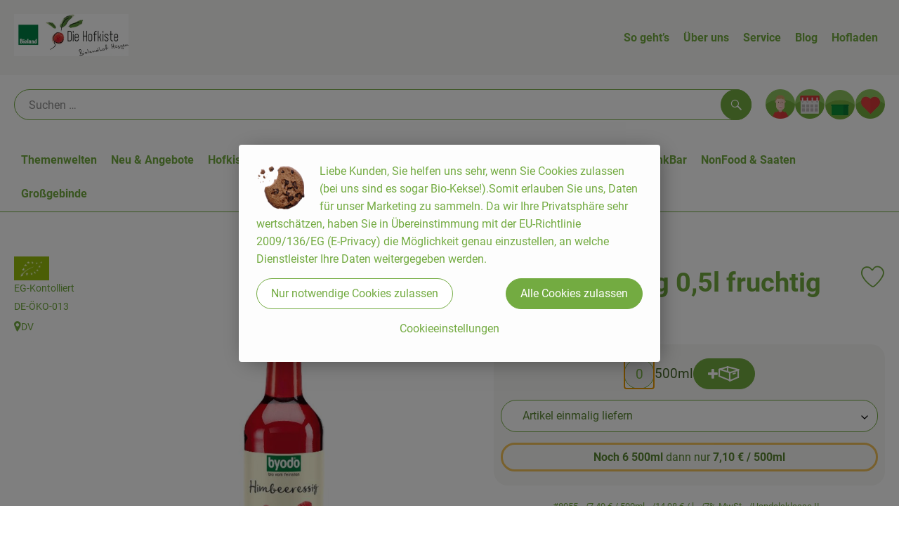

--- FILE ---
content_type: text/html; charset=UTF-8
request_url: https://www.bioland-huesgen.de/p/himbeeressig-0-5l-fruchtig-8055?path=/n_9/g_8/sg_174
body_size: 28713
content:
<!DOCTYPE html><html lang="de"><head><title>Himbeeressig 0,5l fruchtig - Die Hofkiste</title><meta charset="utf8" /><meta name="viewport" content="width=device-width, initial-scale=1" /><link rel="icon" type="image/png" href="https://www.bioland-huesgen.de/imagor/rXbZ9ezH8FGJ60t-HnaqplSPLs7ea_u1dGHjtOuS/16x39%3A444x455/fit-in/0x120/filters%3Aexpire%281800151549000%29%3Aquality%2895%29/bioland-huesgen%252Fshared%252FData%252FPersistent%252FResources%252F%252Fc%252F4%252F2%252Fe%252Fc42e1c26c3af29f36a000185eada8494b32d5516" /><link rel="stylesheet" href="https://www.bioland-huesgen.de/_Resources/Static/Packages/Oekokiste.Core/Styles/App2.0.css?bust=a3b6c09c" /><link href="https://www.bioland-huesgen.de/_Resources/Static/Packages/Jonnitto.PrettyEmbedHelper/Styles/Main.css?bust=e0c3c489" rel="stylesheet" type="text/css" /><link rel="stylesheet" href="https://www.bioland-huesgen.de/_Resources/Static/Packages/Oekokiste.Core/map-main.css?bust=16651b7b" /><script data-never-block>window.deferBasketEvents = true; window.pushServerPublicKey = 'BHQXXZFpDcfRztCdxGAufKORIRpeuw2xyISCSUk8zKRgwDpcYp8UFvMn4Z9fbpwnQgxkMLcggJh-dzj_LQSoMGA'; window.pushIsEnabled = false;</script><script type="module" defer src="https://www.bioland-huesgen.de/_Resources/Static/Packages/Oekokiste.Core/JS/bundle.js?bust=105f5675" data-never-block></script><script data-never-block>window.basketData = undefined;</script><script data-never-block>window.translationTable = {"Oekokiste.Core:Basket:alternatives.noneFound":"Keine Tauschvorschl\u00e4ge gefunden","Oekokiste.Core:Basket:alternatives.showMore":"Neue Tauschvorschl\u00e4ge","Oekokiste.Core:Basket:buy-button.label.only-pre-ordered-products":"Jetzt vorbestellen","Oekokiste.Core:Basket:buy-button.label.order-now":"Zahlungspflichtig bestellen","Oekokiste.Core:Basket:buy-button.label.submit-changes":"\u00c4nderungen absenden","Oekokiste.Core:Basket:recipe-suggestions.button.see-recipe":"Rezept ansehen","Oekokiste.Core:Basket:recipe-suggestions.noneFound":"Keine Rezepte gefunden","Oekokiste.Core:Basket:recipe-suggestions.showMore":"Neue Rezeptvorschl\u00e4ge","Oekokiste.Core:Basket:recommendation-buttons.button.swap-articles.label":"Artikel austauschen","Oekokiste.Core:Basket:show-recipes.button":"Rezepte anzeigen","Oekokiste.Core:Basket:sum.minus-voucher":"abz\u00fcgl. Gutschein","Oekokiste.Core:DeliveryDates:calendar.events.multiple-orders":"Mehrere Bestellungen","Oekokiste.Core:DeliveryDates:calendar.events.order":"Bestellung","Oekokiste.Core:DeliveryDates:calendar.events.subscription-box":"Abokiste","Oekokiste.Core:DeliveryDates:calendar.events.tour":"Tour","Oekokiste.Core:DeliveryDates:calendar.today":"Heute","Oekokiste.Core:ErrorMessages:voucher.wrong-format":"Der Gutschein-Code wurde im falschen Format \u00fcbertragen.","Oekokiste.Core:Header:last-order-change-countdown.message.h":"Noch {timeRemaining} Std.!","Oekokiste.Core:Header:last-order-change-countdown.message.m":"Noch {timeRemaining} Min.!","Oekokiste.Core:Main:datetime.o-clock":"Uhr","Oekokiste.Core:MyAccount:accordion.field.deleteAccount.confirm":"L\u00f6schen des Kontos bitte best\u00e4tigen.","Oekokiste.Core:MyAccount:accordion.field.logindata.form.email.error.emailsNotMatching":"E-Mail Adressen stimmen nicht \u00fcberein","Oekokiste.Core:MySubscriptions:deselected-article-error-message":"Fehler beim Eintragen des Artikels oder der Gruppe. Bitte versuchen Sie es erneut.","Oekokiste.Core:MySubscriptions:deselected-article-success-message":"Vielen Dank, deine Eingabe wird gepr\u00fcft und dann deiner Liste hinzugef\u00fcgt.","Oekokiste.Core:MySubscriptions:deselected-article-wrong-input-message":"Bitte geben Sie einen g\u00fcltigen Artikel oder eine Gruppe ein.","Oekokiste.Core:ProductPage:image.alt-text":"Produktfoto zu ","Oekokiste.Core:ProductPage:price.approximately.short":"ca.","Oekokiste.Core:PushNotifications:register.client-permission-denied":"","Oekokiste.Core:PushNotifications:register.missing-public-key":"","Oekokiste.Core:SearchBar:search-results.recipes.image.alt-text":"Rezeptbild f\u00fcr ","Oekokiste.Core:SearchBar:search-results.show-less-button.label":"weniger Suchergebnisse","Oekokiste.Core:SearchBar:search-results.show-more-button.label":"weitere Suchergebnisse","Oekokiste.Core:Signup:delivery.depotSelected.which-tour-info.pickup":"Abholer","Oekokiste.Core:Signup:delivery.storageInstructions.form.storage.info.error-message.too-long":"Leider kann unser System zur Zeit nur 190 Zeichen speichern. Bitte k\u00fcrze deine Abstellnotiz.","Oekokiste.Core:Signup:gtc.errorMessage.passwordsNotMatching":"Passw\u00f6rter stimmen nicht \u00fcberein","Oekokiste.Core:Signup:payment.errorMessage.ibanInvalid":"Die IBAN ist ung\u00fcltig","Oekokiste.Core:Signup:process.step1.label":"Adresse pr\u00fcfen","Oekokiste.Core:Signup:process.step2.label":"Pers\u00f6nliche Daten","Oekokiste.Core:Signup:process.step3.label":"Zustellung","Oekokiste.Core:Signup:process.step4.label":"Bezahlung","Oekokiste.Core:Signup:process.step5.label":"AGB","Oekokiste.Core:UrlPaths:basket.url.path.label":"\/warenkorb","Oekokiste.Core:UrlPaths:myAccount.url.path.label":"\/mein-profil","Oekokiste.Core:UrlPaths:orderOverview.url.path.label":"\/bestellungen","Oekokiste.Core:YourOrders:delivery-note":"","Oekokiste.Core:YourOrders:order-state.cancelled":"Storniert","Oekokiste.Core:YourOrders:order-state.delivered":"Geliefert","Oekokiste.Core:YourOrders:order-state.done":"Abgeschlossen","Oekokiste.Core:YourOrders:order-state.open":"Offen","Oekokiste.Core:YourOrders:order-state.preparation":"In Vorbereitung","Oekokiste.Core:YourOrders:order-state.unknown":"Unbekannt","Oekokiste.Loyalty:RegioPoints:basket.regio-points":"{points} Regio Boni"}; window.locale = 'de'; window.localeForUrl = '';</script><script defer type="application/javascript" data-never-block>window.cookiePunchConfig={"consent":{"privacyPolicyUrl":"\/footer\/datenschutz.html","elementID":"klaro","noAutoLoad":false,"htmlTexts":true,"embedded":false,"groupByPurpose":false,"storageMethod":"cookie","cookieName":"cookieconsent","cookieExpiresAfterDays":120,"default":false,"mustConsent":false,"acceptAll":true,"hideDeclineAll":false,"hideLearnMore":false,"noticeAsModal":false,"disablePoweredBy":true,"additionalClass":null,"cookiePath":null,"cookieDomain":null,"contextualConsentOnly":false,"purposes":{"mediaembeds":{"name":"mediaembeds","title":"Videos","description":"Erlaubt die Einbindung von Videos."},"analytics":{"name":"analytics","title":"Analytics","description":"Tracking des Nutzerverhaltens (z.B. f\u00fcr gezieltere Werbekampagnen)."},"support":{"name":"support","title":"Kundensupport","description":"Erlaubt die Einbindung von Support-Hilfsmitteln, wie z.B. einem Chat."},"maps":{"name":"maps","title":"Kartendarstellung","description":"Externe Dienstleister*innen, die uns bei der Zahlungsabwicklung unterst\u00fctzen."},"payment":{"name":"payment","title":"Zahlungsabwicklung","description":""},"externalContent":{"name":"externalContent","title":"external content","description":"external content"}},"services":{"youtube":{"name":"youtube","title":"Youtube","description":"Erlaubt die Einbindung von Youtube-Videos.","purposes":["mediaembeds"],"contextualConsentOnly":null,"default":null,"cookies":null,"required":null,"optOut":null,"onlyOnce":null,"onInit":null,"onAccept":null,"onDecline":null}},"translations":{"acceptAll":"Alle akzeptieren","acceptSelected":"Ausgew\u00e4hlte akzeptieren","close":"Schlie\u00dfen","consentModal":{"description":"Die folgenden Einstellungen regeln, welche Cookies auf dieser Seite eingebunden werden.","title":"Unsere (Bio-)Cookies"},"consentNotice":{"changeDescription":"Seit Ihrem letzten Besuch gab es \u00c4nderungen, bitte erneuern Sie Ihre Zustimmung.","title":"Cookie-Einstellungen","description":"Liebe Kunden, Sie helfen uns sehr, wenn Sie Cookies zulassen (bei uns sind es sogar Bio-Kekse!).Somit erlauben Sie uns, Daten f\u00fcr unser Marketing zu sammeln. Da wir Ihre Privatsph\u00e4re sehr wertsch\u00e4tzen, haben Sie in \u00dcbereinstimmung mit der EU-Richtlinie 2009\/136\/EG (E-Privacy) die M\u00f6glichkeit genau einzustellen, an welche Dienstleister Ihre Daten weitergegeben werden.","learnMore":"Cookieeinstellungen","testing":"Testmodus!"},"contextualConsent":{"acceptAlways":"Immer","acceptOnce":"Einmalig","description":"Cookie-Schutz: Hier verbirgt sich externer Inhalt von {title}. Soll dieser geladen werden? Dabei werden Cookies gesetzt.","descriptionEmptyStore":"Um diesem Dienst dauerhaft zustimmen zu k\u00f6nnen, m\u00fcssen Sie {title} in den {link} zustimmen.","modalLinkText":"Cookie-Einstellungen"},"decline":"Nur notwendige Cookies zulassen","ok":"Alle Cookies zulassen","poweredBy":"Realisiert mit Klaro!","privacyPolicy":{"name":"Datenschutzerkl\u00e4rung","text":"In unserer {privacyPolicy} k\u00f6nnt ihr nachlesen, was wir uns dabei gedacht haben."},"purposeItem":{"service":"Dienst","services":"Dienste"},"purposes":{"advertising":{"description":"Diese Dienste verarbeiten pers\u00f6nliche Informationen, um Ihnen personalisierte oder interessenbezogene Werbung zu zeigen.","title":"Werbung"},"functional":{"description":"Diese Dienste sind f\u00fcr die korrekte Funktion dieser Website unerl\u00e4sslich. Sie k\u00f6nnen sie hier nicht deaktivieren, da der Dienst sonst nicht richtig funktionieren w\u00fcrde.\n","title":"Dienstbereitstellung"},"marketing":{"description":"Diese Dienste verarbeiten pers\u00f6nliche Daten, um Ihnen relevante Inhalte \u00fcber Produkte, Dienstleistungen oder Themen zu zeigen, die Sie interessieren k\u00f6nnten.","title":"Marketing"},"performance":{"description":"Diese Dienste verarbeiten personenbezogene Daten, um den von dieser Website angebotenen Service zu optimieren.\n","title":"Optimierung der Leistung"}},"save":"Speichern","service":{"disableAll":{"description":"Mit diesem Schalter k\u00f6nnen Sie alle Dienste aktivieren oder deaktivieren.","title":"Alle Dienste aktivieren oder deaktivieren"},"optOut":{"description":"Diese Dienste werden standardm\u00e4\u00dfig geladen (Sie k\u00f6nnen sich jedoch abmelden)","title":"(Opt-out)"},"purpose":"Zweck","purposes":"Zwecke","required":{"description":"Dieser Service ist immer erforderlich","title":"(immer erforderlich)"}}}}};</script><script defer type="application/javascript" src="/_Resources/Static/Packages/Sandstorm.CookiePunch/build/cookiepunch.nocss.js?bust=17c044dc" data-never-block></script><script type="text/javascript" data-never-block src="/_Resources/Static/Packages/Oekokiste.Core/JavaScript/GoogleAnalytics4CallbackFunctions.js?bust=b6706231"></script><script type="text/javascript" data-never-block src="/_Resources/Static/Packages/Oekokiste.Core/JavaScript/GoogleTagManagerCallbackFunctions.js?bust=9149ddcf"></script><script src="https://www.bioland-huesgen.de/_Resources/Static/Packages/Jonnitto.PrettyEmbedHelper/Scripts/Main.js?bust=276ba02d" deferred data-never-block></script><meta property="og:title" content="Himbeeressig 0,5l fruchtig" /><meta property="og:image" content="https://www.bioland-huesgen.de/imagor/VXO9crFTi1bzBUL2cAV9yUKyu0sQ_X9WeOEzyxko/fit-in/300x0/filters%3Aquality%2895%29/https%253A%252F%252Foekobox-online.eu%252Fv3%252Fshop%252Fhuesgen%252Fapi%252Fpx%252Fbt%252F8055%253Fbs.fit%253D0%2526bs.w%253D1200%2526h%253D97c11c5f" /></head><body x-data="authentication()" x-ref="bodyTag" data-currency="€" @update-user-details.window="updateUserDetails()" class><div x-data="deliveryDates"><a data-testid="skipLink" href="#mainContent" class="skip-link sr-only sr-only--focusable" x-transition>Zum Hauptinhalt springen</a>        <div x-cloak x-show="changeSelectedOrderIsLoading" class="delivery-dates__loading__wrapper full-page-backdrop">
            <i class="oeko-icon-Tauschen icon--spinner-spin" aria-hidden="true"></i>
        </div>
        <span aria-live="polite" class="sr-only" x-text="changeSelectedOrderIsLoading ? 'Liefertermin wird geändert...' : ''"></span>        <dialog
            x-ref="conflictModal"
            class="modal delivery-dates__conflict-modal"
            aria-label="Dialog: Konflikt ist aufgetreten"
        >
            <div class="modal__header">
                <h2 class="modal__title">
                    Änderungen im Warenkorb
                </h2>
            </div>
            <div class="modal__body">
                <p>Hey, du hast Änderungen im Warenkorb für den <strong x-text="$getDateFormatted($store.deliveryDates.currentDeliveryTour?.date, 'short')"></strong> noch nicht abgesendet.</p>
                <p>Bitte entscheide bevor du in den neuen Termin <strong x-text="$getDateFormatted(newTourCandidate?.date, 'short')"></strong> wechselst, was du tun möchtest:</p>
                <div class="delivery-dates__conflict-modal__options">
                    <button
                        class="button"
                        x-on:click="transferAndSwitch(['modalButton'])"
                        :disabled="conflictModalButtonPressed !== null"
                    >
                        Mitnehmen
                        <i x-cloak x-show="conflictModalButtonPressed === 'transferAndSwitch'" class="oeko-icon-Tauschen icon--spinner-spin" aria-hidden="true"></i>
                    </button>
                    <span aria-live="polite" class="sr-only" x-text="conflictModalButtonPressed === 'transferAndSwitch' ? 'Änderungen am Warenkorb werden mitgenommen...' : ''"></span>

                    <button
                        class="button"
                        x-on:click="discardAndSwitch"
                        :disabled="conflictModalButtonPressed !== null"
                    >
                        Verwerfen
                        <i x-cloak x-show="conflictModalButtonPressed === 'discardAndSwitch'" class="oeko-icon-Tauschen icon--spinner-spin" aria-hidden="true"></i>
                    </button>
                    <span aria-live="polite" class="sr-only" x-text="conflictModalButtonPressed === 'discardAndSwitch' ? 'Änderungen am Warenkorb werden verworfen...' : ''"></span>

                    <button
                        class="button"
                        x-on:click="submitAndSwitch"
                        :disabled="conflictModalButtonPressed !== null"
                    >
                        Abschicken
                        <i x-cloak x-show="conflictModalButtonPressed === 'submitAndSwitch'" class="oeko-icon-Tauschen icon--spinner-spin" aria-hidden="true"></i>
                    </button>
                    <span aria-live="polite" class="sr-only" x-text="conflictModalButtonPressed === 'submitAndSwitch' ? 'Änderungen am Warenkorb werden abgeschickt...' : ''"></span>

                    <button
                        class="button button--type-inverted"
                        x-on:click="abortAndShowBasket"
                        :disabled="conflictModalButtonPressed !== null"
                    >
                        Warenkorb anschauen
                    </button>

                    <button
                        class="button button--type-inverted"
                        x-on:click="abortAndStay"
                        :disabled="conflictModalButtonPressed !== null"
                    >
                        Liefertermin nicht wechseln
                    </button>
                </div>
                <div class="form__error-message" x-show="$store.basket.submitErrorMessage" x-text="$store.basket.submitErrorMessage"></div>
                <!--<label>
                    <input type="checkbox" x-ref="rememberDecision"/>
                    Diese Entscheidung merken und in Zukunft nicht mehr fragen
                </label>-->
                <p>Zur Erinnerung:</p>
                <ul>
                    <li>Du kannst die Bestellung bis zum Bestellschluss immer wieder ändern!</li>
                    <!-- TODO: <li>Diese Einstellung kannst du unter "Meine Einstellungen" zurüclsetzen.</li> -->
                </ul>

                <!-- TODO: Show hint if orderLimit is not fullfilled and show last possible order time
                <p>
                    <sup>*</sup> Hinweis: Diese Bestellung liegt unter dem Mindestbestellwert.<br />
                    Du musst also möglicherweise bis zum  <span x-text="$getDateTimeFormatted(newTourCandidate.lastOrderChange, 'long')"></span> noch etwas hinzubestellen!
                </p>
                -->
            </div>
        </dialog><dialog x-ref="checkAvailabilityModal" class="modal" aria-label="Dialog: Artikel nicht verfügbar">
    <div class="modal__header">
        <h2 class="modal__title">Artikel nicht verfügbar</h2>
    </div>
    <div class="modal__body">
        <p>
            Folgende Artikel konnten leider nicht mitgenommen werden, da sie zum <strong x-text="$getDateFormatted($store.deliveryDates.currentDeliveryTour?.date)"></strong> nicht verfügbar sind .
        </p>
        <ul class="delivery-dates__item-list">
            <template x-for="product in nonTransferableProducts">
                <li
                    class="delivery-dates__item-list__item"
                    role="listitem"
                    x-bind:data-testid="product.id"
                    x-bind:aria-label="() => product.information.name . ' nicht für neues Lieferdatum verfügbar'"
                >
                    <div class="delivery-dates__item">
                        <div class="delivery-dates__item-image">
                            <img x-bind:src="product.information.imageUrl" x-bind:alt="product.information.name" />
                        </div>
                        <div class="delivery-dates__item-meta">
                            <div class="delivery-dates__item-title-and-price">
                                <h5 class="delivery-dates__item-title" x-text="product.information.name"></h5>
                                <span x-text="$getNumberFormatted(product.amount)"></span> à <span x-text="product.unit.unit"></span> × <span x-text="$getPriceFormatted(product.price)"></span> = <strong class="delivery-dates__item-price" x-text="$getPriceFormatted($getPrice(product))"></strong>
                            </div>
                        </div>
                    </div>
                </li>
            </template>
        </ul>
    </div>
    <form method="dialog" class="modal__footer">
        <button type="submit" class="button" @click="closeCheckAvailabilityModal()">Ok</button>
    </form>
</dialog>        <dialog
            x-ref="selectedTourModal"
            class="modal delivery-dates__select-tour-modal"
            aria-label="Dialog: Tour auswählen"
        >
            <div class="modal__header">
                <h2 class="modal__title">
                    <span
                        x-show="$store.deliveryDates.clickedTour?.address"
                        x-text="$store.deliveryDates.clickedTour?.address + ' am ' + $getDateFormatted($store.deliveryDates.clickedTour?.date)"
                    ></span>
                    <span
                        x-cloak
                        x-show="!$store.deliveryDates.clickedTour?.address"
                        x-text="$store.deliveryDates.clickedTour?.label + ' am ' + $getDateFormatted($store.deliveryDates.clickedTour?.date)"
                    ></span>
                </h2>
            </div>
            <div class="modal__body">
                <p x-cloak x-show="$deliveryDateWasMoved($store.deliveryDates.clickedTour)" class="text--important">
                    Ursprünglicher Liefertag: <strong x-text="$getDateFormatted($store.deliveryDates.clickedTour?.isReplacementFor, 'short')"></strong>
                </p>
                <p x-cloak x-show="$store.deliveryDates.clickedTour?.lastOrderChang" class="text--important">
                    Bestellschluss ist <strong x-text="$getDateTimeFormatted($store.deliveryDates.clickedTour?.lastOrderChange, 'short')"></strong>.
                </p>
                <div>
                    <span class="delivery-dates__select-tour-modal__label">Lieferkosten:</span>
                    <span x-text="$getPriceFormatted($store.deliveryDates.clickedTour?.deliveryCost)"></span>
                    <span x-show="$store.deliveryDates.clickedTour?.alwaysApplyDeliveryCost === false">
                        (ab <span x-text="$getPriceFormatted($store.deliveryDates.clickedTour?.noDeliveryCostThreshold)"></span> Bestellwert keine Liefergebühren)
                    </span>
                </div>
                <div x-show="$store.deliveryDates.clickedTour?.orders.length > 0">
                    <span class="delivery-dates__select-tour-modal__label">Bestellungen:</span>
                    <template x-for="order in $store.deliveryDates.clickedTour?.orders">
                        <div :data-testid="order.id" x-show="order.state !== 'Cancelled'" class="delivery-dates__select-tour-modal__order-exists__item">
                            <div>
                                <div x-show="order.id === -1">
                                    Es ist eine Abokiste zur Lieferung geplant.
                                </div>
                                <div x-show="order.id !== -1">
                                    <strong x-text="'#' + order.id"></strong> mit
                                    <span x-text="order.itemCount"></span>  Positionen über 
                                    <strong x-text="$getPriceFormatted(order.billingSum)"></strong><br />
                                    Lieferadresse: <strong x-text="order.address"></strong>
                                </div>
                                <span class="delivery-dates__select-tour-modal__order-not-changable-hint" x-show="!order.isChangeable">Diese Bestellung kann nicht geändert werden!</span>
                            </div>
                            <button
                                autofocus
                                :disabled="$isSelectedOrder($store.deliveryDates.clickedTour, order)"
                                x-show="!isBeforeToday($store.deliveryDates.clickedTour) && order.isChangeable"
                                class="button button--size-small button--select-tour"
                                aria-label=Auswählen
                                x-on:click="() => handleConfirmSelectTourModal($store.deliveryDates.clickedTour, order)">
                                Auswählen
                            </button>
                            <button
                                x-show="isBeforeToday($store.deliveryDates.clickedTour) || !order.isChangeable"
                                autofocus
                                class="button button--size-small button--type-inverted"
                                x-on:click="() => handleChangeToOrderHistory(order.id)">
                                Zur Bestellhistorie
                            </button>
                        </div>
                    </template>
                </div>
            </div>
            <div class="modal__footer">
                <button class="button button--type-inverted" x-on:click="handleCloseSelectTourModal()">
                    Schließen
                </button>
                <button
                    autofocus
                    :disabled="$isSelectedTour($store.deliveryDates.clickedTour) || isBeforeToday($store.deliveryDates.clickedTour)"
                    x-show="$store.deliveryDates.clickedTour?.orders.length === 0 || $store.deliveryDates.clickedTour?.orders.filter(order => order.state !== 'Cancelled').length === 0"
                    class="button"
                    x-on:click="() => handleConfirmSelectTourModal($store.deliveryDates.clickedTour, null)">
                    Auswählen
                </button>
            </div>
        </dialog>    <div
        x-data="miniBasket(false, 0, false)"
        class="mini-basket"
        :class="{ 'mini-basket--is-open': miniBasketIsOpen, 'mini-basket--is-loaded': !basketIsLoading }"
        x-trap="miniBasketIsOpen"
        @toggle-mini-basket.window="toggleMiniBasket()"
        @click.outside="closeMiniBasket(event)"
    >
            <dialog x-ref="cancelOrderModal" class="modal" aria-label="Dialog: Bestellung wirklich stornieren?">
        <div class="modal__header">
            <h2 class="modal__title">Bestellung wirklich stornieren?</h2>
        </div>
        <div class="modal__body" x-cloak x-show="$store.deliveryDates.currentOrder?.id === -1 || basketContainsSubscriptions()">
            Hinweis: Wenn du diese Bestellung stornierst,<br />wird eine Lieferpause für die betroffenen Abokisten/Abo Artikel erstellt.
        </div>
        <div class="modal__footer">
            <button
                type="button"
                class="button button--type-very-important"
                x-on:click="onCancelOrder"
                x-cloak
            >
                Ja, Bestellung stornieren
                <i x-show="$store.basket.isCancelling" class="oeko-icon-Tauschen icon--spinner-spin" aria-hidden="true"></i>
            </button>
            <span aria-live="polite" class="sr-only" x-text="$store.basket.isCancelling ? 'Bestellung wird storniert...' : ''"></span>

            <form method="dialog">
                <button class="button" type="submit" x-on:click="resetOrder">
                Nein, Bestellung nicht stornieren
                </button>
            </form>
        </div>
    </dialog>
            <header class="mini-basket__header">
        <div class="mini-basket__header-icon shop-menu__item shop-menu__item--basket">
        <img x-show="$store.basket.productCount === 0" src='https://www.bioland-huesgen.de/imagor/3SSK2Qcq1km_HYhnW8F_vL1NbTaqfZK3rHcuuZKG/fit-in/0x80/filters%3Aexpire%281800151549000%29%3Aquality%2895%29/bioland-huesgen%252Fshared%252FData%252FPersistent%252FResources%252F%252Fb%252Ff%252Fa%252F8%252Fbfa8e28093b7578d9e9951d4ef1ad86a2d9910f8' alt='Zum Warenkorb' class='shop-menu__item__icon' /><img x-cloak x-show="$store.basket.productCount > 0" src='https://www.bioland-huesgen.de/imagor/-pyfCIxwmEK0kJP1WH8RzefPMxDtQAP9JNnWMdL3/fit-in/0x80/filters%3Aexpire%281800151549000%29%3Aquality%2895%29/bioland-huesgen%252Fshared%252FData%252FPersistent%252FResources%252F%252Fc%252Fa%252F3%252Fc%252Fca3cc450e0e41425ebcbb4df439225cdff8e29c5' alt='Zum Warenkorb' class='shop-menu__item__icon' />
            <span class="shop-menu__item-counter" x-cloak x-show="$store.basket.productCount > 0"><span x-text="$store.basket.productCount"></span></span>
        </div>
        <h3 class="mini-basket__header-headline">
           Warenkorbvorschau
        </h3>
        <div class="mini-basket__header-order-note" x-cloak x-show="$store.user.isSignedIn && $store.deliveryDates.currentDeliveryTour">
            
                    Deine Bestellung <template x-if="$store.deliveryDates.currentOrder && $store.deliveryDates.currentOrder.id > 0"><strong data-testid="current-order-id" x-text="'#' + $store.deliveryDates.currentOrder.id"></strong></template> zum <strong x-text="$getDateFormatted($store.deliveryDates.currentDeliveryTour?.date, 'long')"></strong><br />Bis zum <strong x-text="$getDateTimeFormatted($store.deliveryDates.currentDeliveryTour?.lastOrderChange, 'long')"></strong> änderbar!
                
        </div>
        <div class="mini-basket__header-order-note" x-cloak x-show="!$store.user.isSignedIn">
            <a href="/login">Bitte Einloggen und Lieferdatum auswählen</a>
        </div>
        <div class="mini-basket__header-order-note" x-cloak x-show="$store.user.isSignedIn && !$store.deliveryDates.currentDeliveryTour">
            Scheinbar gab es ein Problem beim Laden der Liefertermine.
            <a href=/lieferdatum class="button button--size-small">Bitte Lieferdatum auswählen</a>
        </div>
        <div class="mini-basket__alcohol-note" x-cloak x-show="basketContainsProductsWithAlcohol()">
            
                    Es befinden sich Artikel mit Alkohol im Warenkorb. Die Lieferung darf nicht an Minderjährige erfolgen. Unser Fahrer wird dies bei der Auslieferung überprüfen.
                
        </div>
            <button class="mini-basket__header-close button button--square button--type-very-important-inverted" x-on:click="toggleMiniBasket()" aria-labelledby="close-mini-basket" x-show="miniBasketIsOpen">
        <i class="oeko-icon-close"></i>
        <span id="close-mini-basket" hidden>Warenkorbvorschau schließen</span>
    </button>
    </header>
        <div class="mini-basket__items" x-show="miniBasketIsOpen">
            <div class="basket__loading-indicator" x-cloak x-show="basketIsLoading">
                <i class="oeko-icon-Tauschen icon--spinner-spin" aria-hidden="true"></i>
            </div>
            <span aria-live="polite" class="sr-only" x-text="basketIsLoading ? 'Warenkorb wird geladen...' : ''"></span>
                <div class="mini-basket__empty" x-cloak x-show="showBasketIsEmptyMessage">
        <i class="oeko-icon-Box-traurig"></i>
    </div>
    <ul>
        <template x-for="voucher in $store.basket.vouchers" :key="voucher.model.id">
            <li
                x-bind:data-product-id="voucher.model.id"
                class="mini-basket__item mini-basket__item--Voucher"
                role="listitem"
                class="mini-basket__item--voucher"
            >
                <div class="mini-basket__item__tile">
                    <div :data-testid="'basketItemTitle-' + voucher.model.id" class="mini-basket__item-title">
                        <span x-text="getVoucherLabel(voucher)"></span>
                    </div>
                    <div x-cloak x-show="voucher.isPartOfExistingOrder" class="mini-basket__item-icon">
                        <i class="oeko-icon-Haken"></i>
                    </div>
                    <a x-class="mini-basket__item-image">
                        <img x-bind:src="voucher.imageUrl" x-bind:alt="$translate('Oekokiste.Core:ProductPage:image.alt-text') + getVoucherLabel(voucher)" loading="lazy" />
                    </a>
                    <div class="mini-basket__item-meta">
                        <div class="mini-basket__item-details">
                            <strong class="mini-basket__item-price" x-text="$getPriceFormatted(getSingleVoucherValue(voucher))"></strong>
                        </div>
                        <template x-if="voucher.model.type === 'PercentualVoucher'">
                            <div class="mini-basket__item-note">
                                <span>Der endgültige Rabatt wird nach dem Packen deiner Kiste anhand des tatsächlichen Rechnungsbetrags berechnet.</span>
                            </div>
                        </template>
                    </div>
                </div>
            </li>
        </template>
        <template x-for="(bucket, date) in sortedProducts" :key="date">
            <li>
                <h5 class="mini-basket__items-headline" x-show="date !== ''">
                    <span>
                        Deine Bestellung für <span x-text="$getDateFormatted(date, 'long')"></span>:
                    </span>
                </h5>
                <ul>
                    <template x-for="product in bucket.products" :key="product.idInBasket">
                        <li
                            x-bind:data-product-id="product.id"
                            class="mini-basket__item"
                            role="listitem"
                            :class="getClass(product)"
                            x-data="product($data.product.information, $data.product.information.discount)"
                        >
                            <div class="mini-basket__item__tile" x-bind:class="productHasInsufficientRemainingItems() ? 'mini-basket__item--insufficient-remaining-items-border' : ''">
                                    <a :data-testid="'basketItemTitle-' + product.id" x-bind:href="getProductUrl(product)" class="mini-basket__item-title">
        <span x-html="getTitle(product)"></span>
        <span
            x-show="product.information.productType !== 'Recipe'"
            class="sr-only"
            x-text="', ' + product.amount + ' '"></span>
        <span
            x-cloak x-show="product.information.productType !== 'Recipe' && product.unit.unit.includes('g') && !product.unit.unit.includes('kg')" class="sr-only">×</span>
        <span
            x-show="product.information.productType !== 'Recipe'"
            class="sr-only"
            x-text="' ' + product.unit.unit + ' im Warenkorb für insgesamt ' + $getPriceFormatted(getPrice(product))"
        ></span>
    </a>
                                    <div x-cloak x-show="getIconClass(product)" class="mini-basket__item-icon">
        <i :class="getIconClass(product)"></i>
    </div>
                                    <a x-bind:href="product.information.url" class="mini-basket__item-image" :class="product.information.productType === 'Recipe' ? 'mini-basket__item-image--recipe' : ''">
        <img x-bind:src="product.information.imageUrl" x-bind:alt="$translate('Oekokiste.Core:ProductPage:image.alt-text') + product.information.name" loading="lazy" />
    </a>
                                <div class="mini-basket__item-meta">
                                    <span class="mini-basket__item__duplicate-label" x-show="productHasDuplicatesInBasket(product)">Doppelt</span>
                                        <template x-if="product.information.productType !== 'Voucher' && product.information.productType !== 'Recipe'">
        <div class="mini-basket__item-details" x-show="product.amount > 0">
            <span aria-label="Menge" x-text="$getNumberFormatted(product.amount)"></span>
            <span x-cloak x-show="product.unit.unit.includes('g') && !product.unit.unit.includes('kg')">×</span>
            <span aria-label="Einheit" x-text="product.unit.unit"></span>
            <span>=</span>
            <strong class="mini-basket__item-price" x-text="$getPriceFormatted(getPrice(product))"></strong>
            <span class="mini-basket__item-discount" aria-label="Rabatt von:" x-cloak x-show="product.discount > 0" x-text="'-' + product.discount + '%'"></span>
        </div>
        <small x-show="getPrice(product) > 0">(inkl. <span x-text='product.information.vat'></span>% MwSt.)</small>
    </template>
    <template x-if="product.information.productType === 'Recipe'">
        <div class="mini-basket__item-details" x-show="product.amount > 0 && product.information.productType === 'Recipe'">
            <div class="mini-basket__item-details" x-show="product.information.productType === 'Recipe'">
                <span x-text="product.amount + ' Portionen'"></span>
            </div>
        </div>
    </template>
    <!-- <deprecated> {@see \Oekokiste\Core\Domain\Projection\Basket\Events\UpstreamOrderUpdateBasketEvent::fromArray} -->
    <template x-if="product.information.productType === 'Voucher'">
        <div class="mini-basket__item-details">
            <span class="mini-basket__item-price" x-text="$getPriceFormatted(getSingleVoucherValue(product))"></span>
        </div>
    </template>
    <!-- </deprecated> -->
    <template x-if="product.repeatXWeeks">
        <div class="mini-basket__item-subscription">
            <i class="oeko-icon-Tauschen"></i>
            <div>
                Im Abo <span x-text="$getLabelForSubscriptionValue(product.repeatXWeeks, [{&quot;value&quot;:&quot;0&quot;,&quot;label&quot;:&quot;Artikel einmalig liefern&quot;},{&quot;value&quot;:&quot;1&quot;,&quot;label&quot;:&quot;w\u00f6chentlich liefern&quot;},{&quot;value&quot;:&quot;2&quot;,&quot;label&quot;:&quot;alle 2 Wochen liefern&quot;},{&quot;value&quot;:&quot;3&quot;,&quot;label&quot;:&quot;alle 3 Wochen liefern&quot;},{&quot;value&quot;:&quot;4&quot;,&quot;label&quot;:&quot;alle 4 Wochen liefern&quot;},{&quot;value&quot;:&quot;6&quot;,&quot;label&quot;:&quot;alle 6 Wochen liefern&quot;},{&quot;value&quot;:&quot;8&quot;,&quot;label&quot;:&quot;alle 8 Wochen liefern&quot;}])"></span> <br />
                <!-- <span>ab Freitag 14.03.2021 (TODO)</span> -->
            </div>
        </div>
    </template>
    <template x-if="product.note">
        <div class="mini-basket__item-note">
            <span x-text="product.note"></span>
        </div>
    </template>

                                    <template x-if="getTourLimitDateForProduct(product)">
                                        <div class="mini-basket__item-order-period">
                                            Vorgezogener Bestellschluss: <span x-text="$getDateTimeFormatted(getTourLimitDateForProduct(product))"></span>
                                        </div>
                                    </template>
                                    <template x-if="!product.information.isProtected && !product.isChangeable && product.amount > 0">
                                        <div class="mini-basket__item-order-period mini-basket__item-exceeded-order-period">
                                            Bestellschluss bereits überschritten
                                        </div>
                                    </template>
                                    <div x-cloak x-show="product.isRemoved" class="mini-basket__item-item-removed-note">
                                        Artikel wird bei Absenden aus bestehender Bestellung entfernt
                                    </div>
                                    <div
                                        x-cloak
                                        x-show="productHasInsufficientRemainingItems()"
                                        class="mini-basket__item-insufficient-items-remaining-note"
                                    >
                                        Von diesem Artikel gibt es leider nur noch <span x-text="product.information.remainingItems * product.unit.factor"></span> <span x-text="product.unit.unit"></span>.
                                    </div>
                                </div>
                                <div x-cloak x-show="canEditProduct(product)" class="mini-basket__item-actions">
                                    <select
                                        x-cloak
                                        x-show="product.information.units.length > 1"
                                        title="Einheit"
                                        x-on:change="changeUnit(event, product)"
                                    >
                                        <template x-for="unit in product.information.units">
                                            <option :value="unit.name" :selected="product.unit.unitId === unit.unitId" x-text="unit.name"></option>
                                        </template>
                                    </select>
                                    <button data-testid="button-decrease" class="button button--square button--type-inverted button--size-small" x-bind:class="productHasInsufficientRemainingItems() ? 'mini-basket__item--insufficient-remaining-items-decrease-button' : ''" x-on:click="decreaseSelectedAmount(product)">
                                        <i class="oeko-icon-minus"></i>
                                        <span class="sr-only">Anzahl reduzieren</span>
                                    </button>
                                    <button data-testid="button-increase" class="button button--square button--size-small" x-on:click="increaseSelectedAmount(product)">
                                        <i class="oeko-icon-plus"></i>
                                        <span class="sr-only">Anzahl erhöhen</span>
                                    </button>
                                </div>
                                <div x-cloak x-show="canEditProduct(product)">
                                    <span aria-live="polite" class="sr-only" x-text="product.amount + ' ' + product.unit.unit + ' im Warenkorb für insgesamt ' + $getPriceFormatted(getPrice(product))"></span>
                                </div>
                                <div class="bulk-indicator bulk-indicator--mini" x-show="product.information.bulkPrice">
                                    <template x-if="!bulkAmountReached()">
                                        <span class="bulk-indicator__text">
                                            <span class="bold" x-text="'Noch ' + $missingToNextBulk(productInBasket?.information, productInBasket?.amount, productInBasket?.unit?.factor, productInBasket?.itemType)"></span>
                                            <span class="bold" x-cloak x-show="productInBasket?.unit?.unit.includes('g') && !productInBasket?.unit?.unit.includes('kg')">×</span>
                                            <span class="bold" x-text="productInBasket?.unit?.unit"></span>
                                            dann nur
                                            <span class="bold" x-html="bulkPriceFormatted"></span>
                                        </span>
                                    </template>
                                    <template x-if="bulkAmountReached()">
                                        <span class="bulk-indicator__text">
                                            <span class="bold">Jippie!</span> Jetzt gilt der Sparpreis: 
                                            <span class="bold" x-html="bulkPriceFormatted"></span>
                                        </span>
                                    </template>
                                </div>
                                <template x-if="product.information.bulkPrice">
                                    <span aria-live="polite" class="sr-only" x-html="bulkAmountReached() ? 'Jetzt gilt der Sparpreis:  ' + bulkPriceFormattedWithoutUnit + ' pro ' + productInBasket?.information.baseUnit : 'Noch ' + $missingToNextBulk(productInBasket?.information, productInBasket?.amount, productInBasket?.unit?.factor, productInBasket?.itemType)"></span>
                                    <span aria-live="polite" class="sr-only" x-cloak x-show="productInBasket?.unit?.unit.includes('g') && !productInBasket?.unit?.unit.includes('kg')">×</span>
                                    <span aria-live="polite" class="sr-only" x-html="productInBasket?.unit?.unit + ' dann nur ' + bulkPriceFormattedWithoutUnit + ' pro ' + productInBasket?.information.baseUnit"></span>
                                </template>
                                <div x-cloak x-show="product.isRemoved" class="mini-basket__item-undo">
                                    <button
                                        class="button button--type-inverted button--size-small"
                                        x-on:click="undoRemoveProduct(product, event)"
                                    >
                                        Rückgängig
                                        <span class="sr-only">(Löschen rückgängig machen)</span>
                                    </button>
                                </div>
                                <button
                                    x-cloak
                                    x-show="canDeleteProduct(product)"
                                    class="mini-basket__item-remove button button--square button--type-grey"
                                    x-bind:class="productHasInsufficientRemainingItems() ? 'mini-basket__item--insufficient-remaining-items-delete-button' : ''"
                                    x-on:click="removeProductFromBasket(product, event)"
                                >
                                    <i class="oeko-icon-trash"></i>
                                    <span class="sr-only">Artikel aus Warenkorb entfernen</span>
                                </button>

                            </div>
                            <template x-if="showAlternativesAndRecipeButtons(product)">
                                
                            </template>
                        </li>
                    </template>
                </ul>
            </li>
        </template>
    </ul>
        </div>
        <footer class="mini-basket__footer" x-show="miniBasketIsOpen">
            <div class="mini-basket__footer-inner" x-cloak x-show="basketIsEmpty()">
                    <div class="mini-basket__footer-empty-note" x-cloak x-show="showBasketIsEmptyMessage">
        <strong>Hier passt noch ganz viel rein!</strong>
        <p>
            Es sieht so aus, als hättest Du noch nichts<br />zu Deinem Warenkorb hinzugefügt.
        </p>
        <a href="/" class="button">Jetzt einkaufen</a>
    </div>
            </div>
            <div class="mini-basket__footer-inner" x-cloak x-show="!basketIsEmpty()">
                    <table class="mini-basket__sum-table" x-cloak x-show="basketContainsOnlyPreOrderProducts() == false">
        <tbody>
        <tr x-cloak x-show="!$store.basket.minOrderValue?.isReached && $store.user.isSignedIn">
            <td colspan="2" class="mini-basket__min-value-note">
                    <span x-cloak x-show="!$store.basket.minOrderValue?.overwritingPackStation">
        
                    Mindestbestellwert von <strong x-text="$getPriceFormatted($store.basket.minOrderValue?.minOrderValue)"></strong> noch nicht erreicht
                
    </span>
    <span x-cloak x-show="$store.basket.minOrderValue?.overwritingPackStation">
        
                    Mindestbestellwert von <strong x-text="$getPriceFormatted($store.basket.minOrderValue?.minOrderValue)"></strong> oder <strong x-text="$getPriceFormatted($store.basket.minOrderValue?.overwritingPackStation?.minOrderValue)"></strong> an <span x-text="$store.basket.minOrderValue?.overwritingPackStation?.name"></span> noch nicht erreicht
                
    </span>
            </td>
        </tr>
        <tr x-cloak x-show="$store.basket.minOrderValue?.packStations.length > 0 && $store.user.isSignedIn">
            <td colspan="2">
                    <div class="mini-basket__min-value-packstation-note">
        <template x-for="packStation in packStationsWithUnreachedMinOrderValue">
            <span :data-testid="packStation.name">
                
                    Mindestbestellwert von <strong x-text="$getPriceFormatted(packStation.minOrderValue)"></strong> an <span x-text="packStation.name"></span> noch nicht erreicht
                
            </span>
        </template>
    </div>
            </td>
        </tr>
        <tr>
            <td><strong>Gesamtsumme</strong></td>
            <td><strong x-text="$getPriceFormatted(getSum())"></strong></td>
        </tr>
        </tbody>
    </table>
                <a href="/warenkorb" class="button" data-testid="to-basket-button" >Zum Warenkorb</a>
            </div>
        </footer>
    </div><header class="shop-header" x-data="header" x-ref="header" x-on:scroll.window="handleWindowScroll()" aria-label="Shop Header"><div x-cloak x-show="$store.user.isSignedIn &amp;&amp; $store.deliveryDates.currentOrder &amp;&amp; $store.deliveryDates.currentOrder.id !== 0 &amp;&amp; $store.basket.hasOpenChanges" class="shop-header__open-changes"><strong>Achtung: </strong> Du hast noch offene Änderungen in deinem <a href=/warenkorb>Warenkorb</a>. Vergiss nicht, deine Änderungen abzusenden!  🥕</div><a href="/sendungsstatus" x-data="deliveryStatus" x-cloak x-show="$store.deliveryStatus.deliveryState &gt; 0" class="shop-header__delivery-status"><div class="shop-header__delivery-status__container container"><div class="shop-header__delivery-status__content"><p class="shop-header__delivery-status__description">Deine Kiste ist auf dem Weg zu dir.<br />Schau dir hier den Sendungsstatus an.</p><i class="oeko-icon-Truck shop-header__delivery-status__icon"></i></div></div></a><div class="shop-header__secondary"><div class="shop-header__content container"><a class="shop-header__logo" href="/" title="Zur Startseite"><img src="https://www.bioland-huesgen.de/imagor/6VTm2Rj2FqkLRGIKANcrD9iYH4BnUoh0uBzdb78S/fit-in/0x120/filters%3Aexpire%281800151549000%29%3Aquality%2895%29/bioland-huesgen%252Fshared%252FData%252FPersistent%252FResources%252F%252F5%252F2%252Fa%252Fe%252F52ae80e29caffc24bc155acffbaafbdeec8acf7c" alt="Logo von Die Hofkiste" /></a><nav class="neos-menu" aria-label="Metamenü"><ul class='main-menu__items main-menu__items--level-1'><li>
            <a
                class='main-menu__item  main-menu__item--has-children'
                href='/so-gehts/so-gehts.html'
                x-on:click='closeMenu($event)'
            >
                  So geht’s <div class='main-menu__item-arrow' x-on:click='openSecondLevel($event)'>
                <i class='oeko-icon-angle-down'></i>
            </div>
            </a>
        <ul class='main-menu__items main-menu__items--level-2'><li class="main-menu__back-entry">
                <a class='main-menu__item' x-on:click='backToLevel1($event)' href='#'>
                    <i class='oeko-icon-angle-left'></i> <span>Zurück zu So geht’s</span>
                </a></li><li>
            <a
                class='main-menu__item  '
                href='/so-gehts/so-gehts.html'
                x-on:click='closeMenu($event)'
            >
                  So geht´s <div class='main-menu__item-arrow' x-on:click='openSecondLevel($event)'>
                <i class='oeko-icon-angle-down'></i>
            </div>
            </a>
        </li><li>
            <a
                class='main-menu__item  '
                href='/so-gehts/haufige-fragen.html'
                x-on:click='closeMenu($event)'
            >
                  Häufige Fragen <div class='main-menu__item-arrow' x-on:click='openSecondLevel($event)'>
                <i class='oeko-icon-angle-down'></i>
            </div>
            </a>
        </li><li>
            <a
                class='main-menu__item  '
                href='/so-gehts/bestellung.html'
                x-on:click='closeMenu($event)'
            >
                  Bestellung <div class='main-menu__item-arrow' x-on:click='openSecondLevel($event)'>
                <i class='oeko-icon-angle-down'></i>
            </div>
            </a>
        </li><li>
            <a
                class='main-menu__item  '
                href='/so-gehts/lieferung.html'
                x-on:click='closeMenu($event)'
            >
                  Lieferung <div class='main-menu__item-arrow' x-on:click='openSecondLevel($event)'>
                <i class='oeko-icon-angle-down'></i>
            </div>
            </a>
        </li><li>
            <a
                class='main-menu__item  '
                href='/so-gehts/mein-konto.html'
                x-on:click='closeMenu($event)'
            >
                  Mein Konto <div class='main-menu__item-arrow' x-on:click='openSecondLevel($event)'>
                <i class='oeko-icon-angle-down'></i>
            </div>
            </a>
        </li><li>
            <a
                class='main-menu__item  '
                href='/so-gehts/probelieferung.html'
                x-on:click='closeMenu($event)'
            >
                  Probelieferung <div class='main-menu__item-arrow' x-on:click='openSecondLevel($event)'>
                <i class='oeko-icon-angle-down'></i>
            </div>
            </a>
        </li><li>
            <a
                class='main-menu__item  '
                href='/so-gehts/freunde-werben.html'
                x-on:click='closeMenu($event)'
            >
                  Freunde werben <div class='main-menu__item-arrow' x-on:click='openSecondLevel($event)'>
                <i class='oeko-icon-angle-down'></i>
            </div>
            </a>
        </li></ul></li><li>
            <a
                class='main-menu__item  main-menu__item--has-children'
                href='/uber-uns/das-sind-wir.html'
                x-on:click='closeMenu($event)'
            >
                  Über uns <div class='main-menu__item-arrow' x-on:click='openSecondLevel($event)'>
                <i class='oeko-icon-angle-down'></i>
            </div>
            </a>
        <ul class='main-menu__items main-menu__items--level-2'><li class="main-menu__back-entry">
                <a class='main-menu__item' x-on:click='backToLevel1($event)' href='#'>
                    <i class='oeko-icon-angle-left'></i> <span>Zurück zu Über uns</span>
                </a></li><li>
            <a
                class='main-menu__item  '
                href='/uber-uns/das-sind-wir.html'
                x-on:click='closeMenu($event)'
            >
                  Das sind wir <div class='main-menu__item-arrow' x-on:click='openSecondLevel($event)'>
                <i class='oeko-icon-angle-down'></i>
            </div>
            </a>
        </li><li>
            <a
                class='main-menu__item  '
                href='/uber-uns/infobox-1.html'
                x-on:click='closeMenu($event)'
            >
                  InfoBox <div class='main-menu__item-arrow' x-on:click='openSecondLevel($event)'>
                <i class='oeko-icon-angle-down'></i>
            </div>
            </a>
        </li><li>
            <a
                class='main-menu__item  '
                href='/uber-uns/neues-aus-dem-trockenlager.html'
                x-on:click='closeMenu($event)'
            >
                  Neues aus dem Trockenlager <div class='main-menu__item-arrow' x-on:click='openSecondLevel($event)'>
                <i class='oeko-icon-angle-down'></i>
            </div>
            </a>
        </li><li>
            <a
                class='main-menu__item  '
                href='/uber-uns/hofladen.html'
                x-on:click='closeMenu($event)'
            >
                  Hofladen <div class='main-menu__item-arrow' x-on:click='openSecondLevel($event)'>
                <i class='oeko-icon-angle-down'></i>
            </div>
            </a>
        </li><li>
            <a
                class='main-menu__item  '
                href='/uber-uns/stellenangebote.html'
                x-on:click='closeMenu($event)'
            >
                  Stellenangebote <div class='main-menu__item-arrow' x-on:click='openSecondLevel($event)'>
                <i class='oeko-icon-angle-down'></i>
            </div>
            </a>
        </li><li>
            <a
                class='main-menu__item  '
                href='/uber-uns/landwirte-partner.html'
                x-on:click='closeMenu($event)'
            >
                  Landwirte & Partner <div class='main-menu__item-arrow' x-on:click='openSecondLevel($event)'>
                <i class='oeko-icon-angle-down'></i>
            </div>
            </a>
        </li><li>
            <a
                class='main-menu__item  '
                href='/uber-uns/kontakt.html'
                x-on:click='closeMenu($event)'
            >
                  Kontakt <div class='main-menu__item-arrow' x-on:click='openSecondLevel($event)'>
                <i class='oeko-icon-angle-down'></i>
            </div>
            </a>
        </li></ul></li><li>
            <a
                class='main-menu__item  main-menu__item--has-children'
                href='/service/kontakt.html'
                x-on:click='closeMenu($event)'
            >
                  Service <div class='main-menu__item-arrow' x-on:click='openSecondLevel($event)'>
                <i class='oeko-icon-angle-down'></i>
            </div>
            </a>
        <ul class='main-menu__items main-menu__items--level-2'><li class="main-menu__back-entry">
                <a class='main-menu__item' x-on:click='backToLevel1($event)' href='#'>
                    <i class='oeko-icon-angle-left'></i> <span>Zurück zu Service</span>
                </a></li><li>
            <a
                class='main-menu__item  '
                href='/service/kontakt.html'
                x-on:click='closeMenu($event)'
            >
                  Kontakt <div class='main-menu__item-arrow' x-on:click='openSecondLevel($event)'>
                <i class='oeko-icon-angle-down'></i>
            </div>
            </a>
        </li><li>
            <a
                class='main-menu__item  '
                href='/service/warenkunde.html'
                x-on:click='closeMenu($event)'
            >
                  Warenkunde <div class='main-menu__item-arrow' x-on:click='openSecondLevel($event)'>
                <i class='oeko-icon-angle-down'></i>
            </div>
            </a>
        </li><li>
            <a
                class='main-menu__item  '
                href='/service/rezepte-1.html'
                x-on:click='closeMenu($event)'
            >
                  Rezepte <div class='main-menu__item-arrow' x-on:click='openSecondLevel($event)'>
                <i class='oeko-icon-angle-down'></i>
            </div>
            </a>
        </li><li>
            <a
                class='main-menu__item  '
                href='/service/bio-wein-sekt.html'
                x-on:click='closeMenu($event)'
            >
                  WeinKultur <div class='main-menu__item-arrow' x-on:click='openSecondLevel($event)'>
                <i class='oeko-icon-angle-down'></i>
            </div>
            </a>
        </li></ul></li><li>
            <a
                class='main-menu__item  main-menu__item--has-children'
                href='/blog/uebersicht.html'
                x-on:click='closeMenu($event)'
            >
                  Blog <div class='main-menu__item-arrow' x-on:click='openSecondLevel($event)'>
                <i class='oeko-icon-angle-down'></i>
            </div>
            </a>
        <ul class='main-menu__items main-menu__items--level-2'><li class="main-menu__back-entry">
                <a class='main-menu__item' x-on:click='backToLevel1($event)' href='#'>
                    <i class='oeko-icon-angle-left'></i> <span>Zurück zu Blog</span>
                </a></li><li>
            <a
                class='main-menu__item  '
                href='/blog/uebersicht.html'
                x-on:click='closeMenu($event)'
            >
                  Übersicht <div class='main-menu__item-arrow' x-on:click='openSecondLevel($event)'>
                <i class='oeko-icon-angle-down'></i>
            </div>
            </a>
        </li><li>
            <a
                class='main-menu__item  '
                href='/blog/standpunkte.html'
                x-on:click='closeMenu($event)'
            >
                  Standpunkte <div class='main-menu__item-arrow' x-on:click='openSecondLevel($event)'>
                <i class='oeko-icon-angle-down'></i>
            </div>
            </a>
        </li><li>
            <a
                class='main-menu__item  '
                href='/blog/lebensmittel-punkt.html'
                x-on:click='closeMenu($event)'
            >
                  Lebensmittel.Punkt <div class='main-menu__item-arrow' x-on:click='openSecondLevel($event)'>
                <i class='oeko-icon-angle-down'></i>
            </div>
            </a>
        </li><li>
            <a
                class='main-menu__item  '
                href='/blog/rezept-der-woche.html'
                x-on:click='closeMenu($event)'
            >
                  Rezept der Woche <div class='main-menu__item-arrow' x-on:click='openSecondLevel($event)'>
                <i class='oeko-icon-angle-down'></i>
            </div>
            </a>
        </li></ul></li><li>
            <a
                class='main-menu__item  main-menu__item--has-children'
                href='/hofladen/blumenhof.html'
                x-on:click='closeMenu($event)'
            >
                  Hofladen <div class='main-menu__item-arrow' x-on:click='openSecondLevel($event)'>
                <i class='oeko-icon-angle-down'></i>
            </div>
            </a>
        <ul class='main-menu__items main-menu__items--level-2'><li class="main-menu__back-entry">
                <a class='main-menu__item' x-on:click='backToLevel1($event)' href='#'>
                    <i class='oeko-icon-angle-left'></i> <span>Zurück zu Hofladen</span>
                </a></li><li>
            <a
                class='main-menu__item  '
                href='/hofladen/blumenhof.html'
                x-on:click='closeMenu($event)'
            >
                  Blumenhof <div class='main-menu__item-arrow' x-on:click='openSecondLevel($event)'>
                <i class='oeko-icon-angle-down'></i>
            </div>
            </a>
        </li><li>
            <a
                class='main-menu__item  '
                href='/hofladen/gutschein.html'
                x-on:click='closeMenu($event)'
            >
                  Gutschein <div class='main-menu__item-arrow' x-on:click='openSecondLevel($event)'>
                <i class='oeko-icon-angle-down'></i>
            </div>
            </a>
        </li><li>
            <a
                class='main-menu__item  '
                href='/hofladen/abholkiste.html'
                x-on:click='closeMenu($event)'
            >
                  Abholkiste <div class='main-menu__item-arrow' x-on:click='openSecondLevel($event)'>
                <i class='oeko-icon-angle-down'></i>
            </div>
            </a>
        </li></ul></li></ul></nav></div></div><div class="shop-header__primary"><div class="shop-header__content container shop-header__content--without-kisten-menu" :class="{'shop-header__content--search-results-visible': $store.showSearchResults}"><a class="shop-header__logo" href="/" title="Zur Startseite"><img src="https://www.bioland-huesgen.de/imagor/6VTm2Rj2FqkLRGIKANcrD9iYH4BnUoh0uBzdb78S/fit-in/0x120/filters%3Aexpire%281800151549000%29%3Aquality%2895%29/bioland-huesgen%252Fshared%252FData%252FPersistent%252FResources%252F%252F5%252F2%252Fa%252Fe%252F52ae80e29caffc24bc155acffbaafbdeec8acf7c" alt="Logo von Die Hofkiste" /></a><button x-on:click="$dispatch('toggle-mobile-menu')" class="button button--type-link mobile-menu-toggle"><i class="oeko-icon-navicon"></i><span class="sr-only">Mobiles Menu öffnen oder schließen</span></button><form x-data="searchBar" method="GET" action="/suche" x-ref="search" class="search-bar" x-on:click.outside="closeSearchResults(event)"><input type="search" placeholder="Suchen …" x-model="searchTerm" x-on:focus="$store.showSearchResults = true" x-on:click="handleSearchInputClick" x-on:input.debounce.250="event =&gt; triggerSearch(event)" x-ref="searchBarInput" name="term" aria-label="Suche" id="search-bar-input" autocomplete="off" /><button type="button" x-cloak x-show="searchTerm !== ''" class="button button--square search-bar__button--clear" x-on:click="clearSearch(event)"><i class="oeko-icon-close" aria-hidden="true"></i><span class="sr-only">Suche zurücksetzen</span></button><button class="button button--square search-bar__button--submit" type="submit"><i class="oeko-icon-Search" aria-hidden="true"></i><span class="sr-only">Suchen</span></button><div class="search-bar__results" x-show="$store.showSearchResults &amp;&amp; searchTerm.length &gt; 0 &amp;&amp; results" x-cloak><div class="search-bar__loading-overlay" x-show="isLoading"><i class="oeko-icon-Tauschen icon--spinner-spin" aria-hidden="true"></i></div><div class="search-bar__no-results" x-show="showNoResultsHint" x-cloak><p>Es wurden keine Ergebnisse zu <b x-text='searchTerm'></b> gefunden.</p></div><div class="search-bar__error" x-show="hasError" x-cloak><p>Leider ist bei der Suche etwas schief gelaufen. Bitte probiere es gleich erneut.</p></div><div class="search-bar__result__category" x-show="results.products.length &gt; 0"><span class="search-bar__result__category__title">Produkte</span></div><ul x-show="results.products.length &gt; 0" class="search-bar__result-list search-bar__result-list--product" :class="{'search-bar__result-list--show-all': allResultsAreVisible.products}"><template x-for="(result, index) in results.products"><li x-bind:data-product-id="result.identifier" x-data="product(result.productInformation, result.productInformation.discount)"><a class="search-bar__result__product" x-bind:href="result.url + '?source=search&amp;i=' + index"><img loading="lazy" :src="result.productInformation.imageUrl" :alt="$translate('Oekokiste.Core:ProductPage:image.alt-text') + result.productInformation.name" /><div class="search-bar__result__product__price-and-title"><span x-text="result.title"></span><template x-if="!showPriceOverrides"><span class="search-bar__result__product__price" x-html=" &quot;(&quot; + result.formattedPrices.price + &quot;)&quot; "></span></template><template x-if="showPriceOverrides"><span class="search-bar__result__product__price" x-html="'(' + basePriceOverwriteFormatted + ')'"></span></template><template x-if="discountCanBeApplied()"><span class="search-bar__result__product__discount-label" aria-label="Dieses Produkt hat einen Rabatt von" x-text="getDiscountValue()"></span></template></div><div class="search-bar__result__product__add-to-basket"><div class="mini-add-to-basket" x-bind:class="{'add-to-basket--in-basket': selectedAmount &gt; 0}" x-data="addToBasket(
                result.amountConfiguration,
                result.productInformation,
            )" x-on:click="handleAllClickEvents(event)"><div class="add-to-basket__in-basket" x-cloak x-show="selectedAmount &gt; 0"><strong x-text="currentPrice"></strong> im Warenkorb</div><div class="add-to-basket__primary-actions"><button class="button" x-on:click="increaseSelectedAmount()" :disabled="result.notAvailable === true"><i class="oeko-icon-plus"></i><i class="oeko-icon-Box"></i><span class="sr-only" x-text="selectedAmount &gt; 0 ? 'Anzahl im Warenkorb erhöhen' : 'Produkt zum Warenkorb hinzufügen'"></span></button></div></div></div></a></li></template></ul><button type="button" class="search-bar__show-more button button--type-secondary" x-show="results.products.length &gt; 3" x-on:click="toggleAllSearchResultsForCategory('products')"><span x-text="!allResultsAreVisible.products ? $translate('Oekokiste.Core:SearchBar:search-results.show-more-button.label') : $translate('Oekokiste.Core:SearchBar:search-results.show-less-button.label') "></span><i class="search-bar__result__category__button__arrow icon--chevron-down oeko-icon-angle-down" :class="{'search-bar__result__category__button__arrow--collapsed': !allResultsAreVisible.products}"></i></button><div class="search-bar__result__category" x-show="results.recipes.length &gt; 0"><span class="search-bar__result__category__title">Rezepte</span></div><ul x-show="results.recipes.length &gt; 0" class="search-bar__result-list search-bar__result-list--product" :class="{'search-bar__result-list--show-all': allResultsAreVisible.recipes}"><template x-for="(result, index) in results.recipes"><li><a class="search-bar__result__recipe" x-bind:href="result.url + '?source=search&amp;i='+index"><img loading="lazy" :src="result.imageUrl" :alt="$translate('Oekokiste.Core:SearchBar:search-results.recipes.image.alt-text') + result.title" /><span x-text="result.title"></span></a></li></template></ul><button type="button" class="search-bar__show-more button button--type-secondary" x-show="results.recipes.length &gt; 3" x-on:click="toggleAllSearchResultsForCategory('recipes')"><span x-text="!allResultsAreVisible.recipes ? $translate('Oekokiste.Core:SearchBar:search-results.show-more-button.label') : $translate('Oekokiste.Core:SearchBar:search-results.show-less-button.label') "></span><i class="search-bar__result__category__button__arrow icon--chevron-down oeko-icon-angle-down" :class="{'search-bar__result__category__button__arrow--collapsed': !allResultsAreVisible.recipes}"></i></button><div class="search-bar__result__category" x-show="results.ecoBoxes.length &gt; 0"><span class="search-bar__result__category__title">Kisten</span></div><ul x-show="results.ecoBoxes.length &gt; 0" class="search-bar__result-list search-bar__result-list--ecobox" :class="{'search-bar__result-list--show-all': allResultsAreVisible.ecoBoxes}"><template x-for="(result, index) in results.ecoBoxes"><li><a class="search-bar__result__ecobox" x-bind:href="result.url + '?source=search&amp;i=' + index"><img loading="lazy" :src="result.imageUrl" :alt="$translate('Oekokiste.Core:ProductPage:image.alt-text') + result.title" /><span x-text="result.title"></span></a></li></template></ul><button type="button" class="search-bar__show-more button button--type-secondary" x-show="results.ecoBoxes.length &gt; 3" x-on:click="toggleAllSearchResultsForCategory('ecoBoxes')"><span x-text="!allResultsAreVisible.ecoBoxes ? $translate('Oekokiste.Core:SearchBar:search-results.show-more-button.label') : $translate('Oekokiste.Core:SearchBar:search-results.show-less-button.label') "></span><i class="search-bar__result__category__button__arrow icon--chevron-down oeko-icon-angle-down" :class="{'search-bar__result__category__button__arrow--collapsed': !allResultsAreVisible.ecoBoxes}"></i></button><div class="search-bar__result__category" x-show="results.neosContent.length &gt; 0"><span class="search-bar__result__category__title">Inhalte</span></div><ul x-show="results.neosContent.length &gt; 0" class="search-bar__result-list" :class="{'search-bar__result-list--show-all': allResultsAreVisible.neosContent}"><template x-for="result in results.neosContent"><li><a x-bind:href="result.url"><span x-text="result.title"></span></a></li></template></ul><button type="button" class="search-bar__show-more button button--type-secondary" x-show="results.neosContent.length &gt; 3" x-on:click="toggleAllSearchResultsForCategory('neosContent')"><span x-text="!allResultsAreVisible.neosContent ? $translate('Oekokiste.Core:SearchBar:search-results.show-more-button.label') : $translate('Oekokiste.Core:SearchBar:search-results.show-less-button.label') "></span><i class="search-bar__result__category__button__arrow icon--chevron-down oeko-icon-angle-down" :class="{'search-bar__result__category__button__arrow--collapsed': !allResultsAreVisible.neosContent}"></i></button></div><span aria-live="polite" class="sr-only" x-text="isLoading &amp;&amp; searchTerm.length &gt; 0 ? 'Suchergebnisse wurden geladen.' : ''"></span></form><nav class="shop-menu" aria-label="Shopmenü"><ul><li class="shop-menu__profile"><a class="shop-menu__item" :href="$store.user.onClickOnProfileLink" title="Link zum Nutzerprofil" aria-label="Link zum Nutzerprofil"><img width='42' x-show='!$store.user.isSignedIn' src='https://www.bioland-huesgen.de/imagor/2tUxB9AS7u8oa4bOJbfl12NeYcYWi7YEIV4OoPzS/fit-in/0x80/filters%3Aexpire%281800151549000%29%3Aquality%2895%29/bioland-huesgen%252Fshared%252FData%252FPersistent%252FResources%252F%252Fa%252Ff%252F0%252F8%252Faf0813b094d855ac8fd56ecbad39209cd532157e' alt='user-icon' class='shop-menu__item__icon' /><img width='42' x-show='!$store.user.isSignedIn' src='https://www.bioland-huesgen.de/imagor/2tUxB9AS7u8oa4bOJbfl12NeYcYWi7YEIV4OoPzS/fit-in/0x80/filters%3Aexpire%281800151549000%29%3Aquality%2895%29/bioland-huesgen%252Fshared%252FData%252FPersistent%252FResources%252F%252Fa%252Ff%252F0%252F8%252Faf0813b094d855ac8fd56ecbad39209cd532157e' alt='user-icon' class='shop-menu__item__icon--mobile' /><img width='42' x-show='$store.user.isSignedIn' x-cloak src='https://www.bioland-huesgen.de/imagor/if_v2c5s7YLaSAvObTpUEmPHApwEK0k--FQSrOpa/fit-in/0x80/filters%3Aexpire%281800151549000%29%3Aquality%2895%29/bioland-huesgen%252Fshared%252FData%252FPersistent%252FResources%252F%252F8%252F0%252Fd%252F1%252F80d1f882b8cd8805b38733d7bd287c1d3fb08e59' alt='user-icon' class='shop-menu__item__icon' /><img width='42' x-show='$store.user.isSignedIn' x-cloak src='https://www.bioland-huesgen.de/imagor/if_v2c5s7YLaSAvObTpUEmPHApwEK0k--FQSrOpa/fit-in/0x80/filters%3Aexpire%281800151549000%29%3Aquality%2895%29/bioland-huesgen%252Fshared%252FData%252FPersistent%252FResources%252F%252F8%252F0%252Fd%252F1%252F80d1f882b8cd8805b38733d7bd287c1d3fb08e59' alt='user-icon' class='shop-menu__item__icon--mobile' /><template x-if="$store.user.isSignedIn &amp;&amp; $store.user.details?.firstname"><span class="shop-menu__username shop-menu__item-addon" x-text="$store.user.details?.firstname"></span></template></a><nav class="shop-menu__sub-menu" x-cloak x-show="$store.user.isSignedIn" aria-label="Mein Profil Menü"><ul><li><a href="/mein-profil">Mein Profil</a></li><li><a href="/bestellungen">Bestellübersicht</a></li><li><a href="/lieferpausen">Lieferpausen</a></li><li><a href="/meine-abos">Meine Abos</a></li><li><a class="button button--size-small" href="#" x-on:click="logout(event)" :disabled="isLoggingOut">Logout<i x-show="!isLoggingOut" class="oeko-icon-sign-out" aria-hidden="true"></i><i x-cloak x-show="isLoggingOut" class="oeko-icon-Tauschen icon--spinner-spin" aria-hidden="true"></i></a><span aria-live="polite" class="sr-only" x-text="isLoggingOut ? 'Du wirst ausgeloggt...' : ''"></span></li></ul></nav></li><li class="shop-menu__choose-delivery-date"><a class="shop-menu__item shop-menu__item--calendar" href="/lieferdatum" title="Link zum Kalender" aria-label="Link zum Kalender"><img width="42" src="https://www.bioland-huesgen.de/imagor/lPl1C2RHnezx5I-g1gjs9ePhEtCqGk7b2U_rkFii/fit-in/0x80/filters%3Aexpire%281800151549000%29%3Aquality%2895%29/bioland-huesgen%252Fshared%252FData%252FPersistent%252FResources%252F%252F2%252F3%252F7%252F4%252F2374873df93b7e505fe38aa49bca7bfa4ba23152" alt="date-icon" class="shop-menu__item__icon" /><img width="42" src="https://www.bioland-huesgen.de/imagor/lPl1C2RHnezx5I-g1gjs9ePhEtCqGk7b2U_rkFii/fit-in/0x80/filters%3Aexpire%281800151549000%29%3Aquality%2895%29/bioland-huesgen%252Fshared%252FData%252FPersistent%252FResources%252F%252F2%252F3%252F7%252F4%252F2374873df93b7e505fe38aa49bca7bfa4ba23152" alt="date-icon" class="shop-menu__item__icon--mobile" /><template x-if="$store.user.isSignedIn &amp;&amp; $store.deliveryDates.currentDeliveryTour"><span class="shop-menu__item-addon" x-text="getDisplayText()" x-on:destroy="destroy"></span></template></a><nav x-data="deliveryDatesSelector" class="shop-menu__sub-menu" x-cloak x-show="$store.user.isSignedIn" aria-label="Lieferdatumsmenü"><ul class="shop-menu__delivery-dates__list"><template x-for="deliveryEvent in selectableDeliveryEvents"><li class="shop-menu__delivery-dates__list__item"><a href="#" class="shop-menu__delivery-dates-item" x-on:click="() =&gt; changeSelectedOrder(deliveryEvent.tour, deliveryEvent.order)" :class="{ 'shop-menu__delivery-dates-item--is-selected': isSelected(deliveryEvent.tour, deliveryEvent.order) }" :disabled="isSelected(deliveryEvent.tour, deliveryEvent.order)"><strong x-text="$getDateFormatted(deliveryEvent.tour.date, 'short')"></strong><template x-if="deliveryEvent.order"><span x-text="deliveryEvent.order.address"></span></template><template x-if="!deliveryEvent.order &amp;&amp; deliveryEvent.tour.address"><span x-text="deliveryEvent.tour.address"></span></template><span x-show="!deliveryEvent.tour.address &amp;&amp; deliveryEvent.tour.label" x-text="deliveryEvent.tour.label"></span><span x-show="deliveryEvent.order &amp;&amp; deliveryEvent.order?.id !== -1" x-text="'#' + deliveryEvent.order?.id"></span></a></li></template></ul>        <template x-if="$store.deliveryDates.allDates.length == 0">
            <div>
                <p>
                    Es konnten keine Liefertermine gefunden werden.
                </p>
                <button
                    type="button"
                    class="button"
                    x-on:click="reloadDeliveryDates()"
                    :disabled="deliveryDatesReloading"
                >
                    Termine neu laden
                    <i x-show="deliveryDatesReloading" class="oeko-icon-Tauschen icon--spinner-spin" aria-hidden="true"></i>
                </button>
                <span aria-live="polite" class="sr-only" x-text="deliveryDatesReloading ? 'Liefertermine werden neu geladen...' : ''"></span>
            </div>
        </template><a x-cloak x-show="selectableDeliveryEvents.length &gt; 0" class="shop-menu__delivery-dates-item--show-all" href="/lieferdatum">Alle Termine</a></nav></li><li><button data-testid="basketButton" class="shop-menu__item shop-menu__item--basket button button--type-link" title="Link zum Warenkorb" x-on:click="$dispatch('toggle-mini-basket')" aria-labelledby="open-mini-basket"><div class="header-icon__basket__wrapper"><img x-show="$store.basket.productCount === 0" src='https://www.bioland-huesgen.de/imagor/3SSK2Qcq1km_HYhnW8F_vL1NbTaqfZK3rHcuuZKG/fit-in/0x80/filters%3Aexpire%281800151549000%29%3Aquality%2895%29/bioland-huesgen%252Fshared%252FData%252FPersistent%252FResources%252F%252Fb%252Ff%252Fa%252F8%252Fbfa8e28093b7578d9e9951d4ef1ad86a2d9910f8' alt='Zum Warenkorb' class='shop-menu__item__icon' /><img x-show="$store.basket.productCount === 0" src='https://www.bioland-huesgen.de/imagor/3SSK2Qcq1km_HYhnW8F_vL1NbTaqfZK3rHcuuZKG/fit-in/0x80/filters%3Aexpire%281800151549000%29%3Aquality%2895%29/bioland-huesgen%252Fshared%252FData%252FPersistent%252FResources%252F%252Fb%252Ff%252Fa%252F8%252Fbfa8e28093b7578d9e9951d4ef1ad86a2d9910f8' alt='Zum Warenkorb' class='shop-menu__item__icon--mobile' /><img x-cloak x-show="$store.basket.productCount > 0" src='https://www.bioland-huesgen.de/imagor/-pyfCIxwmEK0kJP1WH8RzefPMxDtQAP9JNnWMdL3/fit-in/0x80/filters%3Aexpire%281800151549000%29%3Aquality%2895%29/bioland-huesgen%252Fshared%252FData%252FPersistent%252FResources%252F%252Fc%252Fa%252F3%252Fc%252Fca3cc450e0e41425ebcbb4df439225cdff8e29c5' alt='Zum Warenkorb' class='shop-menu__item__icon' /><img x-cloak x-show="$store.basket.productCount > 0" src='https://www.bioland-huesgen.de/imagor/-pyfCIxwmEK0kJP1WH8RzefPMxDtQAP9JNnWMdL3/fit-in/0x80/filters%3Aexpire%281800151549000%29%3Aquality%2895%29/bioland-huesgen%252Fshared%252FData%252FPersistent%252FResources%252F%252Fc%252Fa%252F3%252Fc%252Fca3cc450e0e41425ebcbb4df439225cdff8e29c5' alt='Zum Warenkorb' class='shop-menu__item__icon--mobile' /><span class="shop-menu__item-addon" x-cloak x-show="$store.basket.productCount &gt; 0"><span x-text="$getPriceFormatted($store.basket.sumWithoutVouchers)"></span></span><span class="shop-menu__item-counter" x-cloak x-show="$store.basket.productCount &gt; 0" x-text="$store.basket.productCount"></span><span id="open-mini-basket" class="sr-only">Warenkorb öffnen, enthält aktuell <span x-text="$store.basket.productCount"></span> Artikel im Wert von <span x-text="$getPriceFormatted($store.basket.sum)"></span></span></div></button></li><li><a class="shop-menu__item shop-menu__item--wishlist" title="Link zu meinen Lieblingen" href="/lieblinge" aria-labelledby="wishlist-label"><div class="header-icon__favorite__wrapper"><img width="42" src="https://www.bioland-huesgen.de/imagor/hwOsB0U3Ugftps5f2DqHYaf8yKQXkbsVoqGD7nXh/fit-in/0x80/filters%3Aexpire%281800151549000%29%3Aquality%2895%29/bioland-huesgen%252Fshared%252FData%252FPersistent%252FResources%252F%252Fe%252F8%252F9%252F1%252Fe891b06e7198b4bae1b8c4be8cf6ccee47c31b74" alt="favorites-icon" class="header-icon__favorite shop-menu__item__icon" /><img width="42" src="https://www.bioland-huesgen.de/imagor/hwOsB0U3Ugftps5f2DqHYaf8yKQXkbsVoqGD7nXh/fit-in/0x80/filters%3Aexpire%281800151549000%29%3Aquality%2895%29/bioland-huesgen%252Fshared%252FData%252FPersistent%252FResources%252F%252Fe%252F8%252F9%252F1%252Fe891b06e7198b4bae1b8c4be8cf6ccee47c31b74" alt="favorites-icon" class="header-icon__favorite shop-menu__item__icon--mobile" /><span x-data="rezeptFavourite" class="shop-menu__item-counter" x-cloak x-show="$store.user.isSignedIn &amp;&amp; getAmountOfFavourites() &gt; 0" x-text="getAmountOfFavourites()"></span><span id="wishlist-label" class="sr-only">Link zu meinen Lieblingen, enthält aktuell <span x-text="$store.wishlist.favourites?.length"></span> Artikel</span></div></a></li></ul></nav></div></div></header><div x-data="mainMenu" x-ref="mainMenu" class="main-menu__wrapper" :class="{'main-menu__wrapper--mobile-menu-visible': $store.mobileMenuOpen == true}" @toggle-mobile-menu.window="toggleMobileMenuThroughEvent()" x-trap.noscroll="$store.mobileMenuOpen"><div class="main-menu container"><nav class="main-menu__shop" aria-label="Hauptmenü"><ul class='main-menu__items main-menu__items--level-1'><li>
            <a
                class='main-menu__item  '
                href='/m/themenwelten?path=/n_5'
                x-on:click='closeMenu($event)'
            >
                  Themenwelten 
            </a>
        <ul class='main-menu__items main-menu__items--level-2'><li class="main-menu__back-entry">
                <a class='main-menu__item' x-on:click='backToLevel1($event)' href='#'>
                    <i class='oeko-icon-angle-left'></i> <span>Zurück zu Themenwelten</span>
                </a></li><li>
            <a
                class='main-menu__item  '
                href='/m/themenwelten/veganuary-im-januar?path=/n_5/g_144'
                x-on:click='closeMenu($event)'
            >
                  Veganuary im Januar 
            </a>
        </li><li>
            <a
                class='main-menu__item  '
                href='/m/themenwelten/karneval-fasten?path=/n_5/g_8'
                x-on:click='closeMenu($event)'
            >
                  Karneval & Fasten 
            </a>
        </li><li>
            <a
                class='main-menu__item  '
                href='/m/themenwelten/winter-fest?path=/n_5/g_121'
                x-on:click='closeMenu($event)'
            >
                  Winter & Fest 
            </a>
        </li><li>
            <a
                class='main-menu__item  '
                href='/m/themenwelten/gesund-mit-ingwer?path=/n_5/sg_1406'
                x-on:click='closeMenu($event)'
            >
                  Gesund mit Ingwer 
            </a>
        </li><li>
            <a
                class='main-menu__item  '
                href='/m/themenwelten/tees-fuer-das-wohlbefinden?path=/n_5/sg_1388'
                x-on:click='closeMenu($event)'
            >
                  Tees für das Wohlbefinden 
            </a>
        </li><li>
            <a
                class='main-menu__item  '
                href='/m/themenwelten/impulse-jan-5?path=/n_5/r_781'
                x-on:click='closeMenu($event)'
            >
                  Impulse | JAN (-5 %) 
            </a>
        </li></ul></li><li>
            <a
                class='main-menu__item  '
                href='/m/neu-angebote?path=/n_8'
                x-on:click='closeMenu($event)'
            >
                  Neu & Angebote 
            </a>
        <ul class='main-menu__items main-menu__items--level-2'><li class="main-menu__back-entry">
                <a class='main-menu__item' x-on:click='backToLevel1($event)' href='#'>
                    <i class='oeko-icon-angle-left'></i> <span>Zurück zu Neu & Angebote</span>
                </a></li><li>
            <a
                class='main-menu__item  '
                href='/m/neu-angebote/angebote-gemuese-obst-kw04?path=/n_8/r_898'
                x-on:click='closeMenu($event)'
            >
                  Angebote Gemüse & Obst KW04 
            </a>
        </li><li>
            <a
                class='main-menu__item  '
                href='/m/neu-angebote/angebot-backwaren-kw04?path=/n_8/r_295'
                x-on:click='closeMenu($event)'
            >
                  Angebot Backwaren KW04 
            </a>
        </li><li>
            <a
                class='main-menu__item  '
                href='/m/neu-angebote/karneval?path=/n_8/r_677'
                x-on:click='closeMenu($event)'
            >
                  Karneval 
            </a>
        </li><li>
            <a
                class='main-menu__item  '
                href='/m/neu-angebote/angebot-januar-kuehltheke-veganes-5?path=/n_8/r_391'
                x-on:click='closeMenu($event)'
            >
                  Angebot Januar Kühltheke & Veganes -5% 
            </a>
        </li><li>
            <a
                class='main-menu__item  '
                href='/m/neu-angebote/angebote-trockenlager?path=/n_8/g_79'
                x-on:click='closeMenu($event)'
            >
                  Angebote Trockenlager 
            </a>
        </li><li>
            <a
                class='main-menu__item  '
                href='/m/neu-angebote/unsere-empfehlungen?path=/n_8/r_286'
                x-on:click='closeMenu($event)'
            >
                  Unsere Empfehlungen 
            </a>
        </li><li>
            <a
                class='main-menu__item  '
                href='/m/neu-angebote/wenn-weg-dann-weg-mopro-5?path=/n_8/r_678'
                x-on:click='closeMenu($event)'
            >
                  wenn weg dann weg MoPro (-5%) 
            </a>
        </li><li>
            <a
                class='main-menu__item  '
                href='/m/neu-angebote/gutscheine?path=/n_8/g_31'
                x-on:click='closeMenu($event)'
            >
                  Gutscheine 
            </a>
        </li></ul></li><li>
            <a
                class='main-menu__item  '
                href='/m/hofkisten?path=/n_7'
                x-on:click='closeMenu($event)'
            >
                  Hofkisten 
            </a>
        <ul class='main-menu__items main-menu__items--level-2'><li class="main-menu__back-entry">
                <a class='main-menu__item' x-on:click='backToLevel1($event)' href='#'>
                    <i class='oeko-icon-angle-left'></i> <span>Zurück zu Hofkisten</span>
                </a></li><li>
            <a
                class='main-menu__item  '
                href='/m/hofkisten/die-hofkiste-gemuese?path=/n_7/ac_4'
                x-on:click='closeMenu($event)'
            >
                  Die Hofkiste >Gemüse< 
            </a>
        </li><li>
            <a
                class='main-menu__item  '
                href='/m/hofkisten/die-hofkiste-gemuese-obst?path=/n_7/ac_5'
                x-on:click='closeMenu($event)'
            >
                  Die Hofkiste >Gemüse & Obst< 
            </a>
        </li><li>
            <a
                class='main-menu__item  '
                href='/m/hofkisten/die-hofkiste-obst?path=/n_7/ac_6'
                x-on:click='closeMenu($event)'
            >
                  Die Hofkiste >Obst< 
            </a>
        </li><li>
            <a
                class='main-menu__item  '
                href='/m/hofkisten/die-hofkiste-spezial?path=/n_7/ac_7'
                x-on:click='closeMenu($event)'
            >
                  Die Hofkiste >Spezial< 
            </a>
        </li><li>
            <a
                class='main-menu__item  '
                href='/m/hofkisten/kistenzubehoer?path=/n_7/g_37'
                x-on:click='closeMenu($event)'
            >
                  Kistenzubehör 
            </a>
        </li></ul></li><li>
            <a
                class='main-menu__item  '
                href='/m/vom-acker?path=/n_19'
                x-on:click='closeMenu($event)'
            >
                  Vom Acker 
            </a>
        <ul class='main-menu__items main-menu__items--level-2'><li class="main-menu__back-entry">
                <a class='main-menu__item' x-on:click='backToLevel1($event)' href='#'>
                    <i class='oeko-icon-angle-left'></i> <span>Zurück zu Vom Acker</span>
                </a></li><li>
            <a
                class='main-menu__item  '
                href='/m/vom-acker/biolandgaertnerei-huesgen?path=/n_19/g_109'
                x-on:click='closeMenu($event)'
            >
                  Biolandgärtnerei Hüsgen 
            </a>
        </li><li>
            <a
                class='main-menu__item  '
                href='/m/vom-acker/gemuese-pilze?path=/n_19/g_110'
                x-on:click='closeMenu($event)'
            >
                  Gemüse & Pilze 
            </a>
        </li><li>
            <a
                class='main-menu__item  '
                href='/m/vom-acker/salate-schnittkraeuter?path=/n_19/g_111'
                x-on:click='closeMenu($event)'
            >
                  Salate & Schnittkräuter 
            </a>
        </li><li>
            <a
                class='main-menu__item  '
                href='/m/vom-acker/obst-nuesse-saaten?path=/n_19/g_113'
                x-on:click='closeMenu($event)'
            >
                  Obst, Nüsse & Saaten 
            </a>
        </li><li>
            <a
                class='main-menu__item  '
                href='/m/vom-acker/kartoffeln-suesskartoffeln?path=/n_19/g_112'
                x-on:click='closeMenu($event)'
            >
                  Kartoffeln & Süßkartoffeln 
            </a>
        </li></ul></li><li>
            <a
                class='main-menu__item  '
                href='/m/kuehltheke?path=/n_24'
                x-on:click='closeMenu($event)'
            >
                  Kühltheke 
            </a>
        <ul class='main-menu__items main-menu__items--level-2'><li class="main-menu__back-entry">
                <a class='main-menu__item' x-on:click='backToLevel1($event)' href='#'>
                    <i class='oeko-icon-angle-left'></i> <span>Zurück zu Kühltheke</span>
                </a></li><li>
            <a
                class='main-menu__item  '
                href='/m/kuehltheke/eier?path=/n_24/g_104'
                x-on:click='closeMenu($event)'
            >
                  Eier 
            </a>
        </li><li>
            <a
                class='main-menu__item  '
                href='/m/kuehltheke/milch-weitere-getraenke?path=/n_24/g_98'
                x-on:click='closeMenu($event)'
            >
                  Milch & weitere Getränke 
            </a>
        </li><li>
            <a
                class='main-menu__item  '
                href='/m/kuehltheke/kaese-alternativen?path=/n_24/g_105'
                x-on:click='closeMenu($event)'
            >
                  Käse & -Alternativen 
            </a>
        </li><li>
            <a
                class='main-menu__item  '
                href='/m/kuehltheke/joghurt-dessert?path=/n_24/g_100'
                x-on:click='closeMenu($event)'
            >
                  Joghurt & Dessert 
            </a>
        </li><li>
            <a
                class='main-menu__item  '
                href='/m/kuehltheke/cremige-frische?path=/n_24/g_99'
                x-on:click='closeMenu($event)'
            >
                  cremige Frische 
            </a>
        </li><li>
            <a
                class='main-menu__item  '
                href='/m/kuehltheke/feinkostcremes-dips?path=/n_24/g_101'
                x-on:click='closeMenu($event)'
            >
                  Feinkostcremes & Dips 
            </a>
        </li><li>
            <a
                class='main-menu__item  '
                href='/m/kuehltheke/streich-backfette?path=/n_24/g_102'
                x-on:click='closeMenu($event)'
            >
                  Streich- & Backfette 
            </a>
        </li><li>
            <a
                class='main-menu__item  '
                href='/m/kuehltheke/teigwaren-antipasti-spez?path=/n_24/g_107'
                x-on:click='closeMenu($event)'
            >
                  Teigwaren, Antipasti & Spez. 
            </a>
        </li><li>
            <a
                class='main-menu__item  '
                href='/m/kuehltheke/frische-kochzutaten?path=/n_24/g_103'
                x-on:click='closeMenu($event)'
            >
                  frische Kochzutaten 
            </a>
        </li><li>
            <a
                class='main-menu__item  '
                href='/m/kuehltheke/veg-fleisch-ei-alternativen?path=/n_24/g_106'
                x-on:click='closeMenu($event)'
            >
                  veg. Fleisch-, Ei-Alternativen 
            </a>
        </li><li>
            <a
                class='main-menu__item  '
                href='/m/kuehltheke/wurst-fischwaren?path=/n_24/g_108'
                x-on:click='closeMenu($event)'
            >
                  Wurst- & Fischwaren 
            </a>
        </li></ul></li><li>
            <a
                class='main-menu__item  '
                href='/m/backstube?path=/n_20'
                x-on:click='closeMenu($event)'
            >
                  Backstube 
            </a>
        <ul class='main-menu__items main-menu__items--level-2'><li class="main-menu__back-entry">
                <a class='main-menu__item' x-on:click='backToLevel1($event)' href='#'>
                    <i class='oeko-icon-angle-left'></i> <span>Zurück zu Backstube</span>
                </a></li><li>
            <a
                class='main-menu__item  '
                href='/m/backstube/feine-brotsorten?path=/n_20/g_115'
                x-on:click='closeMenu($event)'
            >
                  feine Brotsorten 
            </a>
        </li><li>
            <a
                class='main-menu__item  '
                href='/m/backstube/von-broetchen-bis-croissants?path=/n_20/g_117'
                x-on:click='closeMenu($event)'
            >
                  von Brötchen bis Croissants 
            </a>
        </li><li>
            <a
                class='main-menu__item  '
                href='/m/backstube/kuchen-gebaeckvielfalt?path=/n_20/g_118'
                x-on:click='closeMenu($event)'
            >
                  Kuchen & Gebäckvielfalt 
            </a>
        </li><li>
            <a
                class='main-menu__item  '
                href='/m/backstube/schoko-suesswaren?path=/n_20/g_119'
                x-on:click='closeMenu($event)'
            >
                  Schoko- & Süsswaren 
            </a>
        </li><li>
            <a
                class='main-menu__item  '
                href='/m/backstube/backkunst-saisonal?path=/n_20/g_120'
                x-on:click='closeMenu($event)'
            >
                  Backkunst saisonal 
            </a>
        </li></ul></li><li>
            <a
                class='main-menu__item  '
                href='/m/kuechenzauber?path=/n_9'
                x-on:click='closeMenu($event)'
            >
                  Küchenzauber 
            </a>
        <ul class='main-menu__items main-menu__items--level-2'><li class="main-menu__back-entry">
                <a class='main-menu__item' x-on:click='backToLevel1($event)' href='#'>
                    <i class='oeko-icon-angle-left'></i> <span>Zurück zu Küchenzauber</span>
                </a></li><li>
            <a
                class='main-menu__item  '
                href='/m/kuechenzauber/angebote-10-i?path=/n_9/r_717'
                x-on:click='closeMenu($event)'
            >
                  Angebote -10% (I.) 
            </a>
        </li><li>
            <a
                class='main-menu__item  '
                href='/m/kuechenzauber/vorrat-herzhaft-suess?path=/n_9/g_13'
                x-on:click='closeMenu($event)'
            >
                  Vorrat - herzhaft & süß 
            </a>
        </li><li>
            <a
                class='main-menu__item  '
                href='/m/kuechenzauber/pasta-teigwaren?path=/n_9/g_90'
                x-on:click='closeMenu($event)'
            >
                  Pasta Teigwaren 
            </a>
        </li><li>
            <a
                class='main-menu__item  '
                href='/m/kuechenzauber/reis-huelsenfruechte?path=/n_9/g_6'
                x-on:click='closeMenu($event)'
            >
                  Reis & Hülsenfrüchte 
            </a>
        </li><li>
            <a
                class='main-menu__item  '
                href='/m/kuechenzauber/mehl-korn?path=/n_9/g_57'
                x-on:click='closeMenu($event)'
            >
                  Mehl & Korn 
            </a>
        </li><li>
            <a
                class='main-menu__item  '
                href='/m/kuechenzauber/oele-fluessig-fest?path=/n_9/g_124'
                x-on:click='closeMenu($event)'
            >
                  Öle (flüssig & fest) 
            </a>
        </li><li>
            <a
                class='main-menu__item  '
                href='/m/kuechenzauber/essig-balsam-fl-wuerzmittel?path=/n_9/g_125'
                x-on:click='closeMenu($event)'
            >
                  Essig, Balsam & fl. Würzmittel 
            </a>
        </li><li>
            <a
                class='main-menu__item  '
                href='/m/kuechenzauber/kraeuter-gewuerze?path=/n_9/g_95'
                x-on:click='closeMenu($event)'
            >
                  Kräuter & Gewürze 
            </a>
        </li><li>
            <a
                class='main-menu__item  '
                href='/m/kuechenzauber/tomaten-saucen?path=/n_9/g_4'
                x-on:click='closeMenu($event)'
            >
                  Tomaten & Saucen 
            </a>
        </li><li>
            <a
                class='main-menu__item  '
                href='/m/kuechenzauber/feinkost-wuerzkunst?path=/n_9/g_88'
                x-on:click='closeMenu($event)'
            >
                  Feinkost & Würzkunst 
            </a>
        </li><li>
            <a
                class='main-menu__item  '
                href='/m/kuechenzauber/koch-back-fixmischungen?path=/n_9/g_30'
                x-on:click='closeMenu($event)'
            >
                  Koch-, Back- & Fixmischungen 
            </a>
        </li><li>
            <a
                class='main-menu__item  '
                href='/m/kuechenzauber/salz-bruehen?path=/n_9/g_89'
                x-on:click='closeMenu($event)'
            >
                  Salz & Brühen 
            </a>
        </li><li>
            <a
                class='main-menu__item  '
                href='/m/kuechenzauber/kochen-backen?path=/n_9/g_59'
                x-on:click='closeMenu($event)'
            >
                  Kochen & Backen 
            </a>
        </li><li>
            <a
                class='main-menu__item  '
                href='/m/kuechenzauber/pflanzen-alternativen?path=/n_9/g_75'
                x-on:click='closeMenu($event)'
            >
                  Pflanzen-Alternativen 
            </a>
        </li><li>
            <a
                class='main-menu__item  '
                href='/m/kuechenzauber/fleisch-fisch?path=/n_9/g_143'
                x-on:click='closeMenu($event)'
            >
                  Fleisch & Fisch 
            </a>
        </li></ul></li><li>
            <a
                class='main-menu__item main-menu__item--is-active '
                href='/m/ueber-den-tag?path=/n_17'
                x-on:click='closeMenu($event)'
            >
                  Über den Tag 
            </a>
        <ul class='main-menu__items main-menu__items--level-2'><li class="main-menu__back-entry">
                <a class='main-menu__item' x-on:click='backToLevel1($event)' href='#'>
                    <i class='oeko-icon-angle-left'></i> <span>Zurück zu Über den Tag</span>
                </a></li><li>
            <a
                class='main-menu__item  '
                href='/m/ueber-den-tag/angebote-10-ii?path=/n_17/r_728'
                x-on:click='closeMenu($event)'
            >
                  Angebote -10% (II.) 
            </a>
        </li><li>
            <a
                class='main-menu__item  '
                href='/m/ueber-den-tag/kaffee-kakao-pulver?path=/n_17/g_91'
                x-on:click='closeMenu($event)'
            >
                  Kaffee Kakao Pulver 
            </a>
        </li><li>
            <a
                class='main-menu__item main-menu__item--is-active '
                href='/m/ueber-den-tag/teegenuss?path=/n_17/g_11'
                x-on:click='closeMenu($event)'
            >
                  TEEgenuss 
            </a>
        </li><li>
            <a
                class='main-menu__item  '
                href='/m/ueber-den-tag/arom-blueten-heilkraeuter?path=/n_17/g_126'
                x-on:click='closeMenu($event)'
            >
                  arom. Blüten- & Heilkräuter 
            </a>
        </li><li>
            <a
                class='main-menu__item  '
                href='/m/ueber-den-tag/brot-knaecke-zwieback?path=/n_17/g_65'
                x-on:click='closeMenu($event)'
            >
                  Brot Knäcke Zwieback 
            </a>
        </li><li>
            <a
                class='main-menu__item  '
                href='/m/ueber-den-tag/brotaufstriche-herzhaft?path=/n_17/g_92'
                x-on:click='closeMenu($event)'
            >
                  Brotaufstriche herzhaft 
            </a>
        </li><li>
            <a
                class='main-menu__item  '
                href='/m/ueber-den-tag/mus-suesse-brotaufstriche?path=/n_17/g_7'
                x-on:click='closeMenu($event)'
            >
                  Mus & süße Brotaufstriche 
            </a>
        </li><li>
            <a
                class='main-menu__item  '
                href='/m/ueber-den-tag/honige?path=/n_17/g_96'
                x-on:click='closeMenu($event)'
            >
                  Honige 
            </a>
        </li><li>
            <a
                class='main-menu__item  '
                href='/m/ueber-den-tag/muesli-crunchy-flocken-breie?path=/n_17/g_5'
                x-on:click='closeMenu($event)'
            >
                  Müsli Crunchy Flocken Breie 
            </a>
        </li><li>
            <a
                class='main-menu__item  '
                href='/m/ueber-den-tag/nuesse-oelsaaten-trockenfruechte?path=/n_17/g_36'
                x-on:click='closeMenu($event)'
            >
                  Nüsse Ölsaaten Trockenfrüchte 
            </a>
        </li><li>
            <a
                class='main-menu__item  '
                href='/m/ueber-den-tag/schokoladen?path=/n_17/g_97'
                x-on:click='closeMenu($event)'
            >
                  Schokoladen 
            </a>
        </li><li>
            <a
                class='main-menu__item  '
                href='/m/ueber-den-tag/knabberoase?path=/n_17/g_9'
                x-on:click='closeMenu($event)'
            >
                  Knabberoase 
            </a>
        </li></ul></li><li>
            <a
                class='main-menu__item  '
                href='/m/trinkbar?path=/n_10'
                x-on:click='closeMenu($event)'
            >
                  TrinkBar 
            </a>
        <ul class='main-menu__items main-menu__items--level-2'><li class="main-menu__back-entry">
                <a class='main-menu__item' x-on:click='backToLevel1($event)' href='#'>
                    <i class='oeko-icon-angle-left'></i> <span>Zurück zu TrinkBar</span>
                </a></li><li>
            <a
                class='main-menu__item  '
                href='/m/trinkbar/angebote-10-iii?path=/n_10/r_734'
                x-on:click='closeMenu($event)'
            >
                  Angebote -10% (III.) 
            </a>
        </li><li>
            <a
                class='main-menu__item  '
                href='/m/trinkbar/milch-milchhaltige-getraenke?path=/n_10/g_38'
                x-on:click='closeMenu($event)'
            >
                  Milch & milchhaltige Getränke 
            </a>
        </li><li>
            <a
                class='main-menu__item  '
                href='/m/trinkbar/pflanzendrinks?path=/n_10/g_29'
                x-on:click='closeMenu($event)'
            >
                  Pflanzendrinks 
            </a>
        </li><li>
            <a
                class='main-menu__item  '
                href='/m/trinkbar/saft-sirup-erfrischung?path=/n_10/g_12'
                x-on:click='closeMenu($event)'
            >
                  Saft Sirup Erfrischung 
            </a>
        </li><li>
            <a
                class='main-menu__item  '
                href='/m/trinkbar/punsch-gluehwein?path=/n_10/g_73'
                x-on:click='closeMenu($event)'
            >
                  Punsch & Glühwein 
            </a>
        </li><li>
            <a
                class='main-menu__item  '
                href='/m/trinkbar/biere-biermischgetraenke?path=/n_10/g_34'
                x-on:click='closeMenu($event)'
            >
                  Biere & Biermischgetränke 
            </a>
        </li><li>
            <a
                class='main-menu__item  '
                href='/m/trinkbar/direkt-vom-weingut?path=/n_10/g_18'
                x-on:click='closeMenu($event)'
            >
                  Direkt vom Weingut 
            </a>
        </li><li>
            <a
                class='main-menu__item  '
                href='/m/trinkbar/weinmanufakturen-partner?path=/n_10/g_139'
                x-on:click='closeMenu($event)'
            >
                  Weinmanufakturen & Partner 
            </a>
        </li><li>
            <a
                class='main-menu__item  '
                href='/m/trinkbar/sekt-secco-mit-alkohol?path=/n_10/g_140'
                x-on:click='closeMenu($event)'
            >
                  Sekt & Secco mit Alkohol 
            </a>
        </li><li>
            <a
                class='main-menu__item  '
                href='/m/trinkbar/alkoholfrei-wein-sekt-secco?path=/n_10/g_141'
                x-on:click='closeMenu($event)'
            >
                  Alkoholfrei – Wein Sekt Secco 
            </a>
        </li><li>
            <a
                class='main-menu__item  '
                href='/m/trinkbar/spirituosen?path=/n_10/g_32'
                x-on:click='closeMenu($event)'
            >
                  Spirituosen 
            </a>
        </li></ul></li><li>
            <a
                class='main-menu__item  '
                href='/m/nonfood-saaten?path=/n_16'
                x-on:click='closeMenu($event)'
            >
                  NonFood & Saaten 
            </a>
        <ul class='main-menu__items main-menu__items--level-2'><li class="main-menu__back-entry">
                <a class='main-menu__item' x-on:click='backToLevel1($event)' href='#'>
                    <i class='oeko-icon-angle-left'></i> <span>Zurück zu NonFood & Saaten</span>
                </a></li><li>
            <a
                class='main-menu__item  '
                href='/m/nonfood-saaten/angebote-10-iv?path=/n_16/r_735'
                x-on:click='closeMenu($event)'
            >
                  Angebote -10% (IV.) 
            </a>
        </li><li>
            <a
                class='main-menu__item  '
                href='/m/nonfood-saaten/biosnacky-rapunzel?path=/n_16/g_94'
                x-on:click='closeMenu($event)'
            >
                  BioSnacky (Rapunzel) 
            </a>
        </li><li>
            <a
                class='main-menu__item  '
                href='/m/nonfood-saaten/haushaltswaren?path=/n_16/g_56'
                x-on:click='closeMenu($event)'
            >
                  Haushaltswaren 
            </a>
        </li><li>
            <a
                class='main-menu__item  '
                href='/m/nonfood-saaten/koerperpflege-kosmetik?path=/n_16/g_66'
                x-on:click='closeMenu($event)'
            >
                  Körperpflege & Kosmetik 
            </a>
        </li><li>
            <a
                class='main-menu__item  '
                href='/m/nonfood-saaten/wohlbefinden?path=/n_16/g_33'
                x-on:click='closeMenu($event)'
            >
                  Wohlbefinden 
            </a>
        </li><li>
            <a
                class='main-menu__item  '
                href='/m/nonfood-saaten/spielsachen-freizeit-buero?path=/n_16/g_61'
                x-on:click='closeMenu($event)'
            >
                  Spielsachen Freizeit Büro 
            </a>
        </li><li>
            <a
                class='main-menu__item  '
                href='/m/nonfood-saaten/garten-balkon-tierbedarf?path=/n_16/g_58'
                x-on:click='closeMenu($event)'
            >
                  Garten, Balkon, Tierbedarf 
            </a>
        </li><li>
            <a
                class='main-menu__item  '
                href='/m/nonfood-saaten/aetherische-oele-von-primavera?path=/n_16/g_93'
                x-on:click='closeMenu($event)'
            >
                  ätherische Öle von Primavera 
            </a>
        </li><li>
            <a
                class='main-menu__item  '
                href='/m/nonfood-saaten/duft-spray-raeucherwerk?path=/n_16/g_62'
                x-on:click='closeMenu($event)'
            >
                  Duft Spray Räucherwerk 
            </a>
        </li><li>
            <a
                class='main-menu__item  '
                href='/m/nonfood-saaten/gutscheine?path=/n_16/g_31'
                x-on:click='closeMenu($event)'
            >
                  Gutscheine 
            </a>
        </li></ul></li><li>
            <a
                class='main-menu__item  '
                href='/m/grossgebinde?path=/n_23'
                x-on:click='closeMenu($event)'
            >
                  Großgebinde 
            </a>
        <ul class='main-menu__items main-menu__items--level-2'><li class="main-menu__back-entry">
                <a class='main-menu__item' x-on:click='backToLevel1($event)' href='#'>
                    <i class='oeko-icon-angle-left'></i> <span>Zurück zu Großgebinde</span>
                </a></li><li>
            <a
                class='main-menu__item  '
                href='/m/grossgebinde/gb-kuehltheke?path=/n_23/g_134'
                x-on:click='closeMenu($event)'
            >
                  (GB) Kühltheke 
            </a>
        </li><li>
            <a
                class='main-menu__item  '
                href='/m/grossgebinde/gb-kuechenzauber?path=/n_23/g_127'
                x-on:click='closeMenu($event)'
            >
                  (GB) Küchenzauber 
            </a>
        </li><li>
            <a
                class='main-menu__item  '
                href='/m/grossgebinde/gb-ueber-den-tag?path=/n_23/g_128'
                x-on:click='closeMenu($event)'
            >
                  (GB) ...über den Tag 
            </a>
        </li><li>
            <a
                class='main-menu__item  '
                href='/m/grossgebinde/gb-trinkbar?path=/n_23/g_129'
                x-on:click='closeMenu($event)'
            >
                  (GB) TrinkBar 
            </a>
        </li><li>
            <a
                class='main-menu__item  '
                href='/m/grossgebinde/gb-non-food?path=/n_23/g_130'
                x-on:click='closeMenu($event)'
            >
                  (GB) Non-Food 
            </a>
        </li></ul></li></ul></nav><nav class="main-menu__neos" aria-label="Metamenü"><ul class='main-menu__items main-menu__items--level-1'><li>
            <a
                class='main-menu__item  main-menu__item--has-children'
                href='/so-gehts/so-gehts.html'
                x-on:click='closeMenu($event)'
            >
                  So geht’s <div class='main-menu__item-arrow' x-on:click='openSecondLevel($event)'>
                <i class='oeko-icon-angle-down'></i>
            </div>
            </a>
        <ul class='main-menu__items main-menu__items--level-2'><li class="main-menu__back-entry">
                <a class='main-menu__item' x-on:click='backToLevel1($event)' href='#'>
                    <i class='oeko-icon-angle-left'></i> <span>Zurück zu So geht’s</span>
                </a></li><li>
            <a
                class='main-menu__item  '
                href='/so-gehts/so-gehts.html'
                x-on:click='closeMenu($event)'
            >
                  So geht´s <div class='main-menu__item-arrow' x-on:click='openSecondLevel($event)'>
                <i class='oeko-icon-angle-down'></i>
            </div>
            </a>
        </li><li>
            <a
                class='main-menu__item  '
                href='/so-gehts/haufige-fragen.html'
                x-on:click='closeMenu($event)'
            >
                  Häufige Fragen <div class='main-menu__item-arrow' x-on:click='openSecondLevel($event)'>
                <i class='oeko-icon-angle-down'></i>
            </div>
            </a>
        </li><li>
            <a
                class='main-menu__item  '
                href='/so-gehts/bestellung.html'
                x-on:click='closeMenu($event)'
            >
                  Bestellung <div class='main-menu__item-arrow' x-on:click='openSecondLevel($event)'>
                <i class='oeko-icon-angle-down'></i>
            </div>
            </a>
        </li><li>
            <a
                class='main-menu__item  '
                href='/so-gehts/lieferung.html'
                x-on:click='closeMenu($event)'
            >
                  Lieferung <div class='main-menu__item-arrow' x-on:click='openSecondLevel($event)'>
                <i class='oeko-icon-angle-down'></i>
            </div>
            </a>
        </li><li>
            <a
                class='main-menu__item  '
                href='/so-gehts/mein-konto.html'
                x-on:click='closeMenu($event)'
            >
                  Mein Konto <div class='main-menu__item-arrow' x-on:click='openSecondLevel($event)'>
                <i class='oeko-icon-angle-down'></i>
            </div>
            </a>
        </li><li>
            <a
                class='main-menu__item  '
                href='/so-gehts/probelieferung.html'
                x-on:click='closeMenu($event)'
            >
                  Probelieferung <div class='main-menu__item-arrow' x-on:click='openSecondLevel($event)'>
                <i class='oeko-icon-angle-down'></i>
            </div>
            </a>
        </li><li>
            <a
                class='main-menu__item  '
                href='/so-gehts/freunde-werben.html'
                x-on:click='closeMenu($event)'
            >
                  Freunde werben <div class='main-menu__item-arrow' x-on:click='openSecondLevel($event)'>
                <i class='oeko-icon-angle-down'></i>
            </div>
            </a>
        </li></ul></li><li>
            <a
                class='main-menu__item  main-menu__item--has-children'
                href='/uber-uns/das-sind-wir.html'
                x-on:click='closeMenu($event)'
            >
                  Über uns <div class='main-menu__item-arrow' x-on:click='openSecondLevel($event)'>
                <i class='oeko-icon-angle-down'></i>
            </div>
            </a>
        <ul class='main-menu__items main-menu__items--level-2'><li class="main-menu__back-entry">
                <a class='main-menu__item' x-on:click='backToLevel1($event)' href='#'>
                    <i class='oeko-icon-angle-left'></i> <span>Zurück zu Über uns</span>
                </a></li><li>
            <a
                class='main-menu__item  '
                href='/uber-uns/das-sind-wir.html'
                x-on:click='closeMenu($event)'
            >
                  Das sind wir <div class='main-menu__item-arrow' x-on:click='openSecondLevel($event)'>
                <i class='oeko-icon-angle-down'></i>
            </div>
            </a>
        </li><li>
            <a
                class='main-menu__item  '
                href='/uber-uns/infobox-1.html'
                x-on:click='closeMenu($event)'
            >
                  InfoBox <div class='main-menu__item-arrow' x-on:click='openSecondLevel($event)'>
                <i class='oeko-icon-angle-down'></i>
            </div>
            </a>
        </li><li>
            <a
                class='main-menu__item  '
                href='/uber-uns/neues-aus-dem-trockenlager.html'
                x-on:click='closeMenu($event)'
            >
                  Neues aus dem Trockenlager <div class='main-menu__item-arrow' x-on:click='openSecondLevel($event)'>
                <i class='oeko-icon-angle-down'></i>
            </div>
            </a>
        </li><li>
            <a
                class='main-menu__item  '
                href='/uber-uns/hofladen.html'
                x-on:click='closeMenu($event)'
            >
                  Hofladen <div class='main-menu__item-arrow' x-on:click='openSecondLevel($event)'>
                <i class='oeko-icon-angle-down'></i>
            </div>
            </a>
        </li><li>
            <a
                class='main-menu__item  '
                href='/uber-uns/stellenangebote.html'
                x-on:click='closeMenu($event)'
            >
                  Stellenangebote <div class='main-menu__item-arrow' x-on:click='openSecondLevel($event)'>
                <i class='oeko-icon-angle-down'></i>
            </div>
            </a>
        </li><li>
            <a
                class='main-menu__item  '
                href='/uber-uns/landwirte-partner.html'
                x-on:click='closeMenu($event)'
            >
                  Landwirte & Partner <div class='main-menu__item-arrow' x-on:click='openSecondLevel($event)'>
                <i class='oeko-icon-angle-down'></i>
            </div>
            </a>
        </li><li>
            <a
                class='main-menu__item  '
                href='/uber-uns/kontakt.html'
                x-on:click='closeMenu($event)'
            >
                  Kontakt <div class='main-menu__item-arrow' x-on:click='openSecondLevel($event)'>
                <i class='oeko-icon-angle-down'></i>
            </div>
            </a>
        </li></ul></li><li>
            <a
                class='main-menu__item  main-menu__item--has-children'
                href='/service/kontakt.html'
                x-on:click='closeMenu($event)'
            >
                  Service <div class='main-menu__item-arrow' x-on:click='openSecondLevel($event)'>
                <i class='oeko-icon-angle-down'></i>
            </div>
            </a>
        <ul class='main-menu__items main-menu__items--level-2'><li class="main-menu__back-entry">
                <a class='main-menu__item' x-on:click='backToLevel1($event)' href='#'>
                    <i class='oeko-icon-angle-left'></i> <span>Zurück zu Service</span>
                </a></li><li>
            <a
                class='main-menu__item  '
                href='/service/kontakt.html'
                x-on:click='closeMenu($event)'
            >
                  Kontakt <div class='main-menu__item-arrow' x-on:click='openSecondLevel($event)'>
                <i class='oeko-icon-angle-down'></i>
            </div>
            </a>
        </li><li>
            <a
                class='main-menu__item  '
                href='/service/warenkunde.html'
                x-on:click='closeMenu($event)'
            >
                  Warenkunde <div class='main-menu__item-arrow' x-on:click='openSecondLevel($event)'>
                <i class='oeko-icon-angle-down'></i>
            </div>
            </a>
        </li><li>
            <a
                class='main-menu__item  '
                href='/service/rezepte-1.html'
                x-on:click='closeMenu($event)'
            >
                  Rezepte <div class='main-menu__item-arrow' x-on:click='openSecondLevel($event)'>
                <i class='oeko-icon-angle-down'></i>
            </div>
            </a>
        </li><li>
            <a
                class='main-menu__item  '
                href='/service/bio-wein-sekt.html'
                x-on:click='closeMenu($event)'
            >
                  WeinKultur <div class='main-menu__item-arrow' x-on:click='openSecondLevel($event)'>
                <i class='oeko-icon-angle-down'></i>
            </div>
            </a>
        </li></ul></li><li>
            <a
                class='main-menu__item  main-menu__item--has-children'
                href='/blog/uebersicht.html'
                x-on:click='closeMenu($event)'
            >
                  Blog <div class='main-menu__item-arrow' x-on:click='openSecondLevel($event)'>
                <i class='oeko-icon-angle-down'></i>
            </div>
            </a>
        <ul class='main-menu__items main-menu__items--level-2'><li class="main-menu__back-entry">
                <a class='main-menu__item' x-on:click='backToLevel1($event)' href='#'>
                    <i class='oeko-icon-angle-left'></i> <span>Zurück zu Blog</span>
                </a></li><li>
            <a
                class='main-menu__item  '
                href='/blog/uebersicht.html'
                x-on:click='closeMenu($event)'
            >
                  Übersicht <div class='main-menu__item-arrow' x-on:click='openSecondLevel($event)'>
                <i class='oeko-icon-angle-down'></i>
            </div>
            </a>
        </li><li>
            <a
                class='main-menu__item  '
                href='/blog/standpunkte.html'
                x-on:click='closeMenu($event)'
            >
                  Standpunkte <div class='main-menu__item-arrow' x-on:click='openSecondLevel($event)'>
                <i class='oeko-icon-angle-down'></i>
            </div>
            </a>
        </li><li>
            <a
                class='main-menu__item  '
                href='/blog/lebensmittel-punkt.html'
                x-on:click='closeMenu($event)'
            >
                  Lebensmittel.Punkt <div class='main-menu__item-arrow' x-on:click='openSecondLevel($event)'>
                <i class='oeko-icon-angle-down'></i>
            </div>
            </a>
        </li><li>
            <a
                class='main-menu__item  '
                href='/blog/rezept-der-woche.html'
                x-on:click='closeMenu($event)'
            >
                  Rezept der Woche <div class='main-menu__item-arrow' x-on:click='openSecondLevel($event)'>
                <i class='oeko-icon-angle-down'></i>
            </div>
            </a>
        </li></ul></li><li>
            <a
                class='main-menu__item  main-menu__item--has-children'
                href='/hofladen/blumenhof.html'
                x-on:click='closeMenu($event)'
            >
                  Hofladen <div class='main-menu__item-arrow' x-on:click='openSecondLevel($event)'>
                <i class='oeko-icon-angle-down'></i>
            </div>
            </a>
        <ul class='main-menu__items main-menu__items--level-2'><li class="main-menu__back-entry">
                <a class='main-menu__item' x-on:click='backToLevel1($event)' href='#'>
                    <i class='oeko-icon-angle-left'></i> <span>Zurück zu Hofladen</span>
                </a></li><li>
            <a
                class='main-menu__item  '
                href='/hofladen/blumenhof.html'
                x-on:click='closeMenu($event)'
            >
                  Blumenhof <div class='main-menu__item-arrow' x-on:click='openSecondLevel($event)'>
                <i class='oeko-icon-angle-down'></i>
            </div>
            </a>
        </li><li>
            <a
                class='main-menu__item  '
                href='/hofladen/gutschein.html'
                x-on:click='closeMenu($event)'
            >
                  Gutschein <div class='main-menu__item-arrow' x-on:click='openSecondLevel($event)'>
                <i class='oeko-icon-angle-down'></i>
            </div>
            </a>
        </li><li>
            <a
                class='main-menu__item  '
                href='/hofladen/abholkiste.html'
                x-on:click='closeMenu($event)'
            >
                  Abholkiste <div class='main-menu__item-arrow' x-on:click='openSecondLevel($event)'>
                <i class='oeko-icon-angle-down'></i>
            </div>
            </a>
        </li></ul></li></ul></nav></div></div><main id="mainContent"><div class="product-page__header container container--with-padding" x-data="productListPage()"><div role="navigation" aria-label="Kategorienmenü" class="product-list-page__navigation-wrapper product-list-page__navigation-wrapper--product-page"><ul class="product-list-page__navigation" :class="getClassForNavigation()" x-ref="productListPageNavigation"></ul></div></div><div class="product-page__content container container--with-padding"><div class="product" x-data="product({&quot;id&quot;:&quot;8055&quot;,&quot;name&quot;:&quot;Himbeeressig 0,5l fruchtig&quot;,&quot;price&quot;:7.49,&quot;refPrice&quot;:14.98,&quot;refUnit&quot;:&quot;l&quot;,&quot;baseUnit&quot;:&quot;500ml&quot;,&quot;itemType&quot;:&quot;S&quot;,&quot;vat&quot;:7,&quot;imageUrl&quot;:&quot;https:\/\/www.bioland-huesgen.de\/imagor\/VXO9crFTi1bzBUL2cAV9yUKyu0sQ_X9WeOEzyxko\/fit-in\/300x0\/filters%3Aquality%2895%29\/https%253A%252F%252Foekobox-online.eu%252Fv3%252Fshop%252Fhuesgen%252Fapi%252Fpx%252Fbt%252F8055%253Fbs.fit%253D0%2526bs.w%253D1200%2526h%253D97c11c5f&quot;,&quot;productType&quot;:&quot;Product&quot;,&quot;category&quot;:&quot;Essig, Balsam &amp; fl. W\u00fcrzmittel&quot;,&quot;url&quot;:&quot;\/p\/himbeeressig-0-5l-fruchtig-8055&quot;,&quot;orderStopNew&quot;:false,&quot;plannedAmountAndUnit&quot;:null,&quot;orderLimitInHours&quot;:null,&quot;startOrderPeriod&quot;:&quot;1899-12-29T22:00:00.000Z&quot;,&quot;endOrderPeriod&quot;:&quot;2027-01-16T22:00:00.000Z&quot;,&quot;startDeliveryPeriod&quot;:&quot;2019-01-01T22:00:00.000Z&quot;,&quot;endDeliveryPeriod&quot;:&quot;2027-01-16T22:00:00.000Z&quot;,&quot;discount&quot;:null,&quot;remainingItems&quot;:null,&quot;packStationId&quot;:9,&quot;hidden&quot;:false,&quot;isProtected&quot;:false,&quot;isAvailable&quot;:true,&quot;isAlcohol&quot;:false,&quot;bulkPrice&quot;:7.1,&quot;bulkAmount&quot;:6,&quot;isWeighted&quot;:false,&quot;isRegional&quot;:false,&quot;units&quot;:[{&quot;name&quot;:&quot;500ml&quot;,&quot;factor&quot;:1,&quot;type&quot;:&quot;S&quot;,&quot;unitId&quot;:22,&quot;preferred&quot;:false,&quot;hidden&quot;:false}],&quot;amountConfiguration&quot;:{&quot;min&quot;:0,&quot;max&quot;:0,&quot;step&quot;:0,&quot;def&quot;:1}}, null, true, '{&quot;item_id&quot;:8055,&quot;item_name&quot;:&quot;Himbeeressig 0,5l fruchtig&quot;,&quot;affiliation&quot;:&quot;EG-Kontolliert&quot;,&quot;coupon&quot;:null,&quot;discount&quot;:0,&quot;index&quot;:0,&quot;item_brand&quot;:&quot;BYO&quot;,&quot;item_category&quot;:null,&quot;item_category2&quot;:null,&quot;item_category3&quot;:null,&quot;item_category4&quot;:null,&quot;item_category5&quot;:null,&quot;item_list_id&quot;:&quot;menu__subgroup_&quot;,&quot;item_list_name&quot;:&quot;menu \u00bb\u00ab Untergruppe \u00bb\u00ab&quot;,&quot;item_variant&quot;:&quot;500ml&quot;,&quot;location_id&quot;:null,&quot;price&quot;:7.49,&quot;quantity&quot;:1}')"><script type="application/ld+json">{"@context":"https:\/\/schema.org\/","@type":"Product","name":"Himbeeressig 0,5l fruchtig","image":["https:\/\/www.bioland-huesgen.de\/imagor\/36pENVC8OeU5aRtiDXgV3VnHG9Hi2iX53Bgkb4hD\/fit-in\/600x0\/filters%3Aquality%2895%29\/https%253A%252F%252Foekobox-online.eu%252Fv3%252Fshop%252Fhuesgen%252Fapi%252Fpx%252Fbt%252F8055%253Fbs.fit%253D0%2526bs.w%253D1200%2526h%253D97c11c5f"],"description":"","sku":8055,"offers":{"@type":"Offer","url":"\/p\/himbeeressig-0-5l-fruchtig-8055","availability":"https:\/\/schema.org\/InStock","price":7.49,"priceCurrency":"EUR","priceSpecification":{"@type":"UnitPriceSpecification","price":7.49,"priceCurrency":"EUR","unitText":"500ml"}}}></script><div class="product__title-and-price"><h1>Himbeeressig 0,5l fruchtig</h1><template x-if="showPriceOverrides"><div class="product__price"><span x-html="basePriceOverwriteFormatted"></span></div></template><template x-if="!showPriceOverrides"><div class="product__price">7,49 € <span class='unit'>/ 500ml</span></div></template><template x-if="showPriceOverrides"><div class="product__ref-price"><span x-html="refPriceOverwriteFormatted"></span></div></template><template x-if="!showPriceOverrides"><div class="product__ref-price">14,98 € <span class='unit'>/ l</span></div></template><template x-if="showPriceOverrides"><div class="product__old-price"><span class="sr-only">Alter Preis:</span> 7,49 € <span class='unit'>/ 500ml</span></div></template></div><div class="product__labels">
    
    <div class="product__association">
    <span class="sr-only">, Verband: </span><img
                    class='product__association-logo'
                    src='https://www.bioland-huesgen.de/imagor/-eI8HhVAmBl8a1xbnRiGkKts27FWZazjSTqxPxMF/fit-in/80x0/filters%3Aquality%2895%29/https%253A%252F%252Foekobox-online.eu%252Fv3%252Fshop%252Fhuesgen%252Fab.px%253Fbs.i%253DEG-Kontolliert%2526bs.w%253D0%2526bs.h%253D0'
                    alt='EG-Kontolliert'
                />
    <span class="product__association-label">EG-Kontolliert</span>
</div>
    <div class="product__cert">
    <span class="sr-only">, Kontrollstelle: </span>DE-ÖKO-013
</div>
    
    <div class="product__origin">
    <span class="sr-only">, Herkunft: </span><i class="oeko-icon-Regionales"></i> DV
</div>
    
</div>    <div
        class="favourites-toggle"
        x-bind:class="{'favourites-toggle--is-toggled': isToggled}"
        x-data="favouritesToggle({&quot;id&quot;:&quot;8055&quot;,&quot;name&quot;:&quot;Himbeeressig 0,5l fruchtig&quot;,&quot;price&quot;:7.49,&quot;refPrice&quot;:14.98,&quot;refUnit&quot;:&quot;l&quot;,&quot;baseUnit&quot;:&quot;500ml&quot;,&quot;itemType&quot;:&quot;S&quot;,&quot;vat&quot;:7,&quot;imageUrl&quot;:&quot;https:\/\/www.bioland-huesgen.de\/imagor\/VXO9crFTi1bzBUL2cAV9yUKyu0sQ_X9WeOEzyxko\/fit-in\/300x0\/filters%3Aquality%2895%29\/https%253A%252F%252Foekobox-online.eu%252Fv3%252Fshop%252Fhuesgen%252Fapi%252Fpx%252Fbt%252F8055%253Fbs.fit%253D0%2526bs.w%253D1200%2526h%253D97c11c5f&quot;,&quot;productType&quot;:&quot;Product&quot;,&quot;category&quot;:&quot;Essig, Balsam &amp; fl. W\u00fcrzmittel&quot;,&quot;url&quot;:&quot;\/p\/himbeeressig-0-5l-fruchtig-8055&quot;,&quot;orderStopNew&quot;:false,&quot;plannedAmountAndUnit&quot;:null,&quot;orderLimitInHours&quot;:null,&quot;startOrderPeriod&quot;:&quot;1899-12-29T22:00:00.000Z&quot;,&quot;endOrderPeriod&quot;:&quot;2027-01-16T22:00:00.000Z&quot;,&quot;startDeliveryPeriod&quot;:&quot;2019-01-01T22:00:00.000Z&quot;,&quot;endDeliveryPeriod&quot;:&quot;2027-01-16T22:00:00.000Z&quot;,&quot;discount&quot;:null,&quot;remainingItems&quot;:null,&quot;packStationId&quot;:9,&quot;hidden&quot;:false,&quot;isProtected&quot;:false,&quot;isAvailable&quot;:true,&quot;isAlcohol&quot;:false,&quot;bulkPrice&quot;:7.1,&quot;bulkAmount&quot;:6,&quot;isWeighted&quot;:false,&quot;isRegional&quot;:false,&quot;units&quot;:[{&quot;name&quot;:&quot;500ml&quot;,&quot;factor&quot;:1,&quot;type&quot;:&quot;S&quot;,&quot;unitId&quot;:22,&quot;preferred&quot;:false,&quot;hidden&quot;:false}],&quot;amountConfiguration&quot;:{&quot;min&quot;:0,&quot;max&quot;:0,&quot;step&quot;:0,&quot;def&quot;:1}})"
        @pageshow.window="restoreStateFromStore()"
    >
        <button class="button" x-on:click="toggle($event)">
            <span class="sr-only" x-text="isToggled ? 'Produkt aus den Favoriten entfernen' : 'Produkt zu Favouriten hinzufügen'"></span>
            <i class="oeko-icon-Favoriten-kontur"></i>
        </button>
    </div><div class="product__image"><img src="https://www.bioland-huesgen.de/imagor/36pENVC8OeU5aRtiDXgV3VnHG9Hi2iX53Bgkb4hD/fit-in/600x0/filters%3Aquality%2895%29/https%253A%252F%252Foekobox-online.eu%252Fv3%252Fshop%252Fhuesgen%252Fapi%252Fpx%252Fbt%252F8055%253Fbs.fit%253D0%2526bs.w%253D1200%2526h%253D97c11c5f" alt="Produktfoto zu Himbeeressig 0,5l fruchtig" /></div><div
    class="add-to-basket add-to-basket--product"
    x-data="addToBasket(
        {&quot;min&quot;:0,&quot;max&quot;:0,&quot;step&quot;:0,&quot;def&quot;:1},
        {&quot;id&quot;:&quot;8055&quot;,&quot;name&quot;:&quot;Himbeeressig 0,5l fruchtig&quot;,&quot;price&quot;:7.49,&quot;refPrice&quot;:14.98,&quot;refUnit&quot;:&quot;l&quot;,&quot;baseUnit&quot;:&quot;500ml&quot;,&quot;itemType&quot;:&quot;S&quot;,&quot;vat&quot;:7,&quot;imageUrl&quot;:&quot;https:\/\/www.bioland-huesgen.de\/imagor\/VXO9crFTi1bzBUL2cAV9yUKyu0sQ_X9WeOEzyxko\/fit-in\/300x0\/filters%3Aquality%2895%29\/https%253A%252F%252Foekobox-online.eu%252Fv3%252Fshop%252Fhuesgen%252Fapi%252Fpx%252Fbt%252F8055%253Fbs.fit%253D0%2526bs.w%253D1200%2526h%253D97c11c5f&quot;,&quot;productType&quot;:&quot;Product&quot;,&quot;category&quot;:&quot;Essig, Balsam &amp; fl. W\u00fcrzmittel&quot;,&quot;url&quot;:&quot;\/p\/himbeeressig-0-5l-fruchtig-8055&quot;,&quot;orderStopNew&quot;:false,&quot;plannedAmountAndUnit&quot;:null,&quot;orderLimitInHours&quot;:null,&quot;startOrderPeriod&quot;:&quot;1899-12-29T22:00:00.000Z&quot;,&quot;endOrderPeriod&quot;:&quot;2027-01-16T22:00:00.000Z&quot;,&quot;startDeliveryPeriod&quot;:&quot;2019-01-01T22:00:00.000Z&quot;,&quot;endDeliveryPeriod&quot;:&quot;2027-01-16T22:00:00.000Z&quot;,&quot;discount&quot;:null,&quot;remainingItems&quot;:null,&quot;packStationId&quot;:9,&quot;hidden&quot;:false,&quot;isProtected&quot;:false,&quot;isAvailable&quot;:true,&quot;isAlcohol&quot;:false,&quot;bulkPrice&quot;:7.1,&quot;bulkAmount&quot;:6,&quot;isWeighted&quot;:false,&quot;isRegional&quot;:false,&quot;units&quot;:[{&quot;name&quot;:&quot;500ml&quot;,&quot;factor&quot;:1,&quot;type&quot;:&quot;S&quot;,&quot;unitId&quot;:22,&quot;preferred&quot;:false,&quot;hidden&quot;:false}],&quot;amountConfiguration&quot;:{&quot;min&quot;:0,&quot;max&quot;:0,&quot;step&quot;:0,&quot;def&quot;:1}},
        false,
        0,
        '{&quot;item_id&quot;:8055,&quot;item_name&quot;:&quot;Himbeeressig 0,5l fruchtig&quot;,&quot;affiliation&quot;:&quot;EG-Kontolliert&quot;,&quot;coupon&quot;:null,&quot;discount&quot;:0,&quot;index&quot;:0,&quot;item_brand&quot;:&quot;BYO&quot;,&quot;item_category&quot;:null,&quot;item_category2&quot;:null,&quot;item_category3&quot;:null,&quot;item_category4&quot;:null,&quot;item_category5&quot;:null,&quot;item_list_id&quot;:&quot;menu__subgroup_&quot;,&quot;item_list_name&quot;:&quot;menu \u00bb\u00ab Untergruppe \u00bb\u00ab&quot;,&quot;item_variant&quot;:&quot;500ml&quot;,&quot;location_id&quot;:null,&quot;price&quot;:7.49,&quot;quantity&quot;:1}',
    )"
    x-on:click="handleAllClickEvents(event)"
    @pageshow.window="restoreStateFromStore()"
    x-bind:class="{'add-to-basket--in-basket': selectedAmount > 0}"
/>
                <div
        class="add-to-basket__primary-actions"
        x-show="_getProductInBasket().isChangeable"
    >
        <button
            class="add-to-basket__minus button button--type-inverted button--square"
            x-on:click="decreaseSelectedAmount()"
            x-cloak
            x-show="selectedAmount > 0"
            :disabled="selectedAmount == 0"
            data-testid="add-to-basket__minus"
        >
            <i class="oeko-icon-minus"></i>
            <span class="sr-only">Anzahl im Warenkorb reduzieren</span>
        </button>
        <div class="add-to-basket__amount">
            <label for="amountInput-8055" class="sr-only">Anzahl</label>
            <input
                id="amountInput-8055"
                x-ref="amountInput"
                type="text"
                value="0"
                x-model="selectedAmountFormatted"
                x-on:input="updateAmount()"
                x-on:focusout="updateAmount()"
                autofocus="autofocus"
                @update-amount.window="updateAmountThroughEvent($event.detail)"
            />
            <span class='add-to-basket__unit'>500ml</span>
        </div>
        <button
            class="add-to-basket__plus button"
            :disabled="currentAmountConfiguration.max > 0 && selectedAmount >= currentAmountConfiguration.max"
            x-on:click="increaseSelectedAmount()"
            x-bind:class="{'button--square': selectedAmount > 0}"
            data-testid="add-to-basket__plus"
        >
            <i class="oeko-icon-plus"></i>
            <i class="oeko-icon-Box"></i>
            <span class="sr-only" x-text="selectedAmount > 0 ? 'Anzahl im Warenkorb erhöhen' : 'Produkt zum Warenkorb hinzufügen'"></span>
        </button>
    </div>
    <span x-show="selectedAmount > 0" aria-live="polite" class="sr-only" x-text="selectedAmountFormatted"></span>
    <span x-show="selectedAmount > 0" aria-live="polite" class="sr-only" x-cloak x-show="currentUnit.name.includes('g') && !currentUnit.name.includes('kg')">×</span>
    <span x-show="selectedAmount > 0" aria-live="polite" class="sr-only" x-text="currentUnit.name + ' im Warenkorb für insgesamt ' + currentPrice"></span>
    <template x-if="selectedAmount > 0">
        <div class="add-to-basket__in-basket">
            <strong>
                <span x-text="selectedAmountFormatted"></span>
                <span x-cloak x-show="currentUnit.name.includes('g') && !currentUnit.name.includes('kg')">×</span>
                <span x-text="currentUnit.name"></span>
                <span>=</span>
                <span x-text="currentPrice"></span>
            </strong>
            <span>im Warenkorb</span>
        </div>
    </template>
        <div
        class="bulk-indicator "
        :class="{'bulk-indicator--reached': bulkAmountReached()}"
        x-show="productInformation.bulkPrice"
        x-cloak
    >
        <template x-if="!bulkAmountReached()">
            <span class="bulk-indicator__text">
                    <span class="bold" x-text="'Noch ' + $missingToNextBulk(productInformation, selectedAmount, currentUnit.factor, currentUnit.type)"></span>
                    <span class="bold" x-cloak x-show="currentUnit.name.includes('g') && !currentUnit.name.includes('kg')">×</span>
                    <span class="bold" x-text="currentUnit.name"></span>
                dann nur <span class="bold" x-html="bulkPriceFormatted"></span>
            </span>
        </template>
        <template x-if="bulkAmountReached()">
            <span class="bulk-indicator__text">
                <span class="bold">Jippie!</span>
                Jetzt gilt der Sparpreis: 
                <span class="bold" x-html="bulkPriceFormatted"></span>
            </span>
        </template>
    </div>
    <template x-if="productInformation.bulkPrice">
        <span aria-live="polite" class="sr-only" x-html="bulkAmountReached() ? 'Jetzt gilt der Sparpreis: ' + ' ' + bulkPriceFormattedWithoutUnit + ' pro ' + productInformation.baseUnit : 'Noch ' + $missingToNextBulk(productInformation, selectedAmount, currentUnit.factor, currentUnit.type)"></span>
        <span aria-live="polite" class="sr-only" x-cloak x-show="currentUnit.name.includes('g') && !currentUnit.name.includes('kg')">×</span>
        <span aria-live="polite" class="sr-only" x-html="currentUnit.name + ' dann nur ' + bulkPriceFormattedWithoutUnit + ' pro ' + productInformation.baseUnit"></span>
    </template>
        <div
        class="add-to-basket__subscription"
        x-show="_getProductInBasket().isChangeable"
    >
        <span id="subscriptionDropdownLabel" class="sr-only">Lieferoptionen</span>
        <div
            class="add-to-basket__subscription_dropdown"
            :class="{'add-to-basket__subscription_dropdown--open': subscriptionDetailsAreOpen}"
            x-on:click.outside="closeSubscriptionDetails"
        >
            <div
                class="add-to-basket__subscription_dropdown__head"
                role="combobox"
                aria-controls="subscriptionDropdown"
                :aria-expanded="subscriptionDetailsAreOpen"
                aria-haspopup="listbox"
                aria-labelledby="subscriptionDropdownLabel"
                x-on:click="toggleSubscriptionDetails"
                x-on:keyup.enter="toggleSubscriptionDetails"
                tabindex="0"
                data-testid="subscriptionDropdown"
            >
                <span class="subscription-dropdown__prefix">
                    <i
                        class="oeko-icon-Tauschen"
                        x-cloak
                        x-show="currentAboPeriod >= '1'"
                    ></i>
                </span>
                <span x-text="$getLabelForSubscriptionValue(currentAboPeriod, [{&quot;value&quot;:&quot;0&quot;,&quot;label&quot;:&quot;Artikel einmalig liefern&quot;},{&quot;value&quot;:&quot;1&quot;,&quot;label&quot;:&quot;w\u00f6chentlich liefern&quot;},{&quot;value&quot;:&quot;2&quot;,&quot;label&quot;:&quot;alle 2 Wochen liefern&quot;},{&quot;value&quot;:&quot;3&quot;,&quot;label&quot;:&quot;alle 3 Wochen liefern&quot;},{&quot;value&quot;:&quot;4&quot;,&quot;label&quot;:&quot;alle 4 Wochen liefern&quot;},{&quot;value&quot;:&quot;6&quot;,&quot;label&quot;:&quot;alle 6 Wochen liefern&quot;},{&quot;value&quot;:&quot;8&quot;,&quot;label&quot;:&quot;alle 8 Wochen liefern&quot;}])"></span>
            </div>

            <div
                class="add-to-basket__subscription_dropdown_details"
                x-show="subscriptionDetailsAreOpen"
                x-collapse
                x-cloak
                role="listbox"
                id="subscriptionDropdown"
                aria-labelledby="subscriptionDropdownLabel"
            >
                    <div
        x-on:click="handleSubscriptionClick(0, event)"
        class="add-to-basket__subscription_dropdown__entry"
        role="option"
        aria-label="Artikel einmalig liefern"
        :class="{'add-to-basket__subscription_dropdown__entry--selected':
            transientAboPeriod == 0
        }"
        :aria-selected="currentAboPeriod == 0 || (!currentAboPeriod && 0 == 0)"
    >
        <span class="subscription-dropdown__prefix">
            <i
                class="oeko-icon-Haken"
                x-cloak
                x-show="transientAboPeriod == 0"
            ></i>
        </span>
        <div class="subscription-dropdown__label">
            <button :data-testid="'subscriptionValue-' + 0" class="button button--type-link">Artikel einmalig liefern</button>
        </div>
        <span class="subscription-dropdown__suffix">
            <button
                class="button button--size-small"
                x-cloak
                x-show="transientAboPeriod == 0"
                x-on:click="() => changeSubscription()"
                :data-testid="'subscriptionConfirm-' + 0"
            >
                <span class="sr-only">Lieferoption</span> bestätigen
            </button>
        </span>
    </div>    <div
        x-on:click="handleSubscriptionClick(1, event)"
        class="add-to-basket__subscription_dropdown__entry"
        role="option"
        aria-label="wöchentlich liefern"
        :class="{'add-to-basket__subscription_dropdown__entry--selected':
            transientAboPeriod == 1
        }"
        :aria-selected="currentAboPeriod == 1 || (!currentAboPeriod && 1 == 0)"
    >
        <span class="subscription-dropdown__prefix">
            <i
                class="oeko-icon-Haken"
                x-cloak
                x-show="transientAboPeriod == 1"
            ></i>
        </span>
        <div class="subscription-dropdown__label">
            <button :data-testid="'subscriptionValue-' + 1" class="button button--type-link">wöchentlich liefern</button>
        </div>
        <span class="subscription-dropdown__suffix">
            <button
                class="button button--size-small"
                x-cloak
                x-show="transientAboPeriod == 1"
                x-on:click="() => changeSubscription()"
                :data-testid="'subscriptionConfirm-' + 1"
            >
                <span class="sr-only">Lieferoption</span> bestätigen
            </button>
        </span>
    </div>    <div
        x-on:click="handleSubscriptionClick(2, event)"
        class="add-to-basket__subscription_dropdown__entry"
        role="option"
        aria-label="alle 2 Wochen liefern"
        :class="{'add-to-basket__subscription_dropdown__entry--selected':
            transientAboPeriod == 2
        }"
        :aria-selected="currentAboPeriod == 2 || (!currentAboPeriod && 2 == 0)"
    >
        <span class="subscription-dropdown__prefix">
            <i
                class="oeko-icon-Haken"
                x-cloak
                x-show="transientAboPeriod == 2"
            ></i>
        </span>
        <div class="subscription-dropdown__label">
            <button :data-testid="'subscriptionValue-' + 2" class="button button--type-link">alle 2 Wochen liefern</button>
        </div>
        <span class="subscription-dropdown__suffix">
            <button
                class="button button--size-small"
                x-cloak
                x-show="transientAboPeriod == 2"
                x-on:click="() => changeSubscription()"
                :data-testid="'subscriptionConfirm-' + 2"
            >
                <span class="sr-only">Lieferoption</span> bestätigen
            </button>
        </span>
    </div>    <div
        x-on:click="handleSubscriptionClick(3, event)"
        class="add-to-basket__subscription_dropdown__entry"
        role="option"
        aria-label="alle 3 Wochen liefern"
        :class="{'add-to-basket__subscription_dropdown__entry--selected':
            transientAboPeriod == 3
        }"
        :aria-selected="currentAboPeriod == 3 || (!currentAboPeriod && 3 == 0)"
    >
        <span class="subscription-dropdown__prefix">
            <i
                class="oeko-icon-Haken"
                x-cloak
                x-show="transientAboPeriod == 3"
            ></i>
        </span>
        <div class="subscription-dropdown__label">
            <button :data-testid="'subscriptionValue-' + 3" class="button button--type-link">alle 3 Wochen liefern</button>
        </div>
        <span class="subscription-dropdown__suffix">
            <button
                class="button button--size-small"
                x-cloak
                x-show="transientAboPeriod == 3"
                x-on:click="() => changeSubscription()"
                :data-testid="'subscriptionConfirm-' + 3"
            >
                <span class="sr-only">Lieferoption</span> bestätigen
            </button>
        </span>
    </div>    <div
        x-on:click="handleSubscriptionClick(4, event)"
        class="add-to-basket__subscription_dropdown__entry"
        role="option"
        aria-label="alle 4 Wochen liefern"
        :class="{'add-to-basket__subscription_dropdown__entry--selected':
            transientAboPeriod == 4
        }"
        :aria-selected="currentAboPeriod == 4 || (!currentAboPeriod && 4 == 0)"
    >
        <span class="subscription-dropdown__prefix">
            <i
                class="oeko-icon-Haken"
                x-cloak
                x-show="transientAboPeriod == 4"
            ></i>
        </span>
        <div class="subscription-dropdown__label">
            <button :data-testid="'subscriptionValue-' + 4" class="button button--type-link">alle 4 Wochen liefern</button>
        </div>
        <span class="subscription-dropdown__suffix">
            <button
                class="button button--size-small"
                x-cloak
                x-show="transientAboPeriod == 4"
                x-on:click="() => changeSubscription()"
                :data-testid="'subscriptionConfirm-' + 4"
            >
                <span class="sr-only">Lieferoption</span> bestätigen
            </button>
        </span>
    </div>    <div
        x-on:click="handleSubscriptionClick(6, event)"
        class="add-to-basket__subscription_dropdown__entry"
        role="option"
        aria-label="alle 6 Wochen liefern"
        :class="{'add-to-basket__subscription_dropdown__entry--selected':
            transientAboPeriod == 6
        }"
        :aria-selected="currentAboPeriod == 6 || (!currentAboPeriod && 6 == 0)"
    >
        <span class="subscription-dropdown__prefix">
            <i
                class="oeko-icon-Haken"
                x-cloak
                x-show="transientAboPeriod == 6"
            ></i>
        </span>
        <div class="subscription-dropdown__label">
            <button :data-testid="'subscriptionValue-' + 6" class="button button--type-link">alle 6 Wochen liefern</button>
        </div>
        <span class="subscription-dropdown__suffix">
            <button
                class="button button--size-small"
                x-cloak
                x-show="transientAboPeriod == 6"
                x-on:click="() => changeSubscription()"
                :data-testid="'subscriptionConfirm-' + 6"
            >
                <span class="sr-only">Lieferoption</span> bestätigen
            </button>
        </span>
    </div>    <div
        x-on:click="handleSubscriptionClick(8, event)"
        class="add-to-basket__subscription_dropdown__entry"
        role="option"
        aria-label="alle 8 Wochen liefern"
        :class="{'add-to-basket__subscription_dropdown__entry--selected':
            transientAboPeriod == 8
        }"
        :aria-selected="currentAboPeriod == 8 || (!currentAboPeriod && 8 == 0)"
    >
        <span class="subscription-dropdown__prefix">
            <i
                class="oeko-icon-Haken"
                x-cloak
                x-show="transientAboPeriod == 8"
            ></i>
        </span>
        <div class="subscription-dropdown__label">
            <button :data-testid="'subscriptionValue-' + 8" class="button button--type-link">alle 8 Wochen liefern</button>
        </div>
        <span class="subscription-dropdown__suffix">
            <button
                class="button button--size-small"
                x-cloak
                x-show="transientAboPeriod == 8"
                x-on:click="() => changeSubscription()"
                :data-testid="'subscriptionConfirm-' + 8"
            >
                <span class="sr-only">Lieferoption</span> bestätigen
            </button>
        </span>
    </div>
            </div>
        </div>
    </div>
    
    
</div><div class="product__meta"><div class="product__meta-entry">#8055</div><div class="product__meta-entry" x-cloak x-show="!showPriceOverrides">7,49 € <span class='unit'>/ 500ml</span></div><div class="product__meta-entry" x-cloak x-show="showPriceOverrides" x-html="basePriceOverwriteFormatted"></div><div class="product__meta-entry" x-cloak x-show="!showPriceOverrides">14,98 € <span class='unit'>/ l</span></div><div class="product__meta-entry" x-cloak x-show="showPriceOverrides" x-html="refPriceOverwriteFormatted"></div><div class="product__meta-entry">7% MwSt</div><div class="product__meta-entry">Handelsklasse II</div></div><div x-data="{ visibleTab: 'info' }" class="product-info"><div class="product-info__menu-wrapper"><nav class="product-info__menu" aria-label="Produktinfo-Menü"><ul><li class="product-info__menu-item" :class="{ 'product-info__menu-item--is-active': visibleTab == 'info' }"><a href="#info" x-on:click="visibleTab = 'info'">Info</a></li><li class="product-info__menu-item" :class="{ 'product-info__menu-item--is-active': visibleTab == 'origin' }"><a href="#origin" x-on:click="visibleTab = 'origin'">Herkunft</a></li></ul></nav></div><div id="info" class="product-info__section"><div class="product-info__headline" x-intersect.full="visibleTab = 'info'"><h2>Info</h2></div><div><div class="oo-item-itext">
      <div class="autohtml">
        Byodo Himbeeressig – fein-beeriger Genuss aus besten Bio-Himbeeren. Sein fruchtiges Aroma macht ihn zur perfekten Ergänzung für Salate, Marinaden und Desserts. Hergestellt in bester
        Bio-Qualität, verleiht er Ihren Gerichten eine besondere, frische Note. Vegan und vielseitig – ein Essig für Feinschmecker!
      </div>
    </div></div><div class="shop20-accordion product-accordion"><div x-data="{expanded: false}" role="region" class="shop20-accordion__accordion"><button type="button" x-on:click="expanded = !expanded" :aria-expanded="expanded" :class="{'shop20-accordion__label--active': expanded}" class="shop20-accordion__label"><span class="label">Produktinformationen</span> <span class="right"><i class="oeko-icon-angle-right"></i></span></button><div x-show="expanded" x-collapse class="shop20-accordion__content"><table class="product-info__table"><tbody><tr><td>Hersteller</td><td>
        Hersteller: Byodo
      </td></tr><tr><td>Verband</td><td>EG-Kontolliert</td></tr><tr><td>Kontrollstelle</td><td>DE-ÖKO-013</td></tr><tr><td>Herkunft</td><td>DV</td></tr><tr><td>Inhalt</td><td>500ml</td></tr><tr><td>Qualität</td><td>DE-ÖKO-013</td></tr></tbody></table></div></div><div x-data="{expanded: false}" role="region" class="shop20-accordion__accordion"><button type="button" x-on:click="expanded = !expanded" :aria-expanded="expanded" :class="{'shop20-accordion__label--active': expanded}" class="shop20-accordion__label"><span class="label">Zutaten</span> <span class="right"><i class="oeko-icon-angle-right"></i></span></button><div x-show="expanded" x-collapse class="shop20-accordion__content"><div class="product-info__ingredients"><h4>Zutatenliste</h4><div><p class="zut_monoprodukt">
          Monoprodukt
        </p></div><div><span class="oo-dnr-zut_zutatenverzeichnis">Himbeeressig*, Himbeerkonzentrat*</span></div><div><span class="oo-dnr-zut_zutatenlegende_txt">*aus kontrolliert biologischem Anbau</span></div></div></div></div><div x-data="{expanded: false}" role="region" class="shop20-accordion__accordion"><button type="button" x-on:click="expanded = !expanded" :aria-expanded="expanded" :class="{'shop20-accordion__label--active': expanded}" class="shop20-accordion__label"><span class="label">Nährwert-Info</span> <span class="right"><i class="oeko-icon-angle-right"></i></span></button><div x-show="expanded" x-collapse class="shop20-accordion__content"><div class="product-info__nutrition-table"><div>
        Nährwerte pro 100g (oder 100 ml)
      </div>
      <div class="lg5dd">
        <table>
          <tr class="lnames">
            <td title="Nährwerte &amp; Analyseergebnisse bezogen auf 100 g" class="nlabel lmv">
              Energie kJ / kcal
            </td>
            <td title="Nährwerte &amp; Analyseergebnisse bezogen auf 100 g" class="nlabel lmv">
              Fett
            </td>
            <td title="Nährwerte &amp; Analyseergebnisse bezogen auf 100 g" class="nlabel lmv">
              davon gesättigte Fettsäuren
            </td>
            <td title="Nährwerte &amp; Analyseergebnisse bezogen auf 100 g" class="nlabel lmv">
              Kohlenhydrate
            </td>
            <td title="Nährwerte &amp; Analyseergebnisse bezogen auf 100 g" class="nlabel lmv">
              davon Zucker
            </td>
            <td title="Nährwerte &amp; Analyseergebnisse bezogen auf 100 g" class="nlabel lmv">
              Eiweiß
            </td>
            <td title="Nährwerte &amp; Analyseergebnisse bezogen auf 100 g" class="nlabel lmv">
              Salz
            </td>
          </tr>
          <tr title="">
            <td class="nlabel lmv">
              26 kcal
            </td>
            <td class="nlabel lmv">
              0,0 g
            </td>
            <td class="nlabel lmv">
              0,0 g
            </td>
            <td class="nlabel lmv">
              2,8 g
            </td>
            <td class="nlabel lmv">
              1,7 g
            </td>
            <td class="nlabel lmv">
              0,5 g
            </td>
            <td class="nlabel lmv">
              0,03 g
            </td>
          </tr>
        </table>
      </div></div></div></div><div x-data="{expanded: false}" role="region" class="shop20-accordion__accordion"><button type="button" x-on:click="expanded = !expanded" :aria-expanded="expanded" :class="{'shop20-accordion__label--active': expanded}" class="shop20-accordion__label"><span class="label">Produktdatenblatt</span> <span class="right"><i class="oeko-icon-angle-right"></i></span></button><div x-show="expanded" x-collapse class="shop20-accordion__content"><div class="product-details"><div id="oo-dnr-data">
      <div class="oo-dnr-images">
        <a href="https://oekobox-online.eu/v3/shop/huesgen/d.px?bs.w=0&amp;bs.h=0&amp;bs.i=" target="_img" class="oo-dnr-img"><img src="https://oekobox-online.eu/v3/shop/huesgen/dt.px?bs.w=0&amp;bs.h=0&amp;bs.i=" title="Bild 1: "></a> <a href="https://oekobox-online.eu/v3/shop/huesgen/d.px?bs.w=0&amp;bs.h=0&amp;bs.i=5e68e999-6f11-415b-9223-cd11af517013" target="_img" class="oo-dnr-img0"><img src="https://oekobox-online.eu/v3/shop/huesgen/dt.px?bs.w=0&amp;bs.h=0&amp;bs.i=5e68e999-6f11-415b-9223-cd11af517013" title="Bild 0: 5e68e999-6f11-415b-9223-cd11af517013"></a> <a href="https://oekobox-online.eu/v3/shop/huesgen/d.px?bs.w=0&amp;bs.h=0&amp;bs.i=" target="_img" class="oo-dnr-img"><img src="https://oekobox-online.eu/v3/shop/huesgen/dt.px?bs.w=0&amp;bs.h=0&amp;bs.i=" title="Bild 1: "></a> <a href="https://oekobox-online.eu/v3/shop/huesgen/d.px?bs.w=0&amp;bs.h=0&amp;bs.i=576c7498-8602-4702-b77b-09720b1c0af3" target="_img" class="oo-dnr-img1"><img src="https://oekobox-online.eu/v3/shop/huesgen/dt.px?bs.w=0&amp;bs.h=0&amp;bs.i=576c7498-8602-4702-b77b-09720b1c0af3" title="Bild 1: 576c7498-8602-4702-b77b-09720b1c0af3"></a>
      </div>
      <h3 class="oo-dnr-pbm_produktname">
        <span class="oo-dnr-pbm_produktname_lang">Byodo Himbeeressig, 5% Säure, 0,5 l</span>
      </h3>
      <div class="oo-dnr-markinf_produktbeschreibung">
        <div class="oo-dnr-markinf_produktbeschreibung_lang">
          Dem Byodo Himbeeressig (5% Säure) geben reife Bio-Himbeeren den intensiv-beerigen Geschmack und die schöne, leuchtend-rote Farbe. Diese werden zu feinem Himbeerwein und Himbeerkonzentrat
          verarbeitet. Der Wein wird anschließend bei angenehm warmen Temperaturen langsam zu Essig vergoren. Dieses Verfahren nennt man eine kontinuierliche Essigvergärung. Der fertige Essig wird
          mit Himbeerkonzentrat abgeschmeckt und vor der Abfüllung in Flaschen nur noch gefiltert. Wie alle Byodo Essige ist er absolut naturbelassen und wird nicht erhitzt. So bleiben wertvolle
          Enzyme und Geschmacksstoffe auf köstliche Art und Weise erhalten. Trübungen oder Ablagerungen am Flaschenboden sowie mögliche Flockenbildung bedeuten keinen Qualitätsverlust. Ganz im
          Gegenteil! Sie weisen auf die natürliche Herstellungsweise dieses biologischen Produktes hin. Sogenannte "Essigmuttern" können einfach abgesiebt und der Essig ganz normal weiter verwendet
          werden.
        </div><span class="oo-dnr-markinf_verwendung_verarbeitung_zubereitung">Mit seiner intensiv-beerigen, frischen Note schmeckt der Byodo Himbeeressig köstlich zu frischen Blattsalaten wie
        Chicorée und Feldsalat. Dieser feine Bio-Essig aus Himbeeren eignet sich aber auch toll zum Verfeinern von Wild- und Lammgerichte sowie zum Zubereiten von Chutneys und süß-sauren
        Früchten.</span>
      </div><br>
      <span class="oo-dnr-urhk_ursprungsland_intrastat_id">Herstellung in Deutschland</span> .<br>
      <span class="oo-dnr-urhk_ursprungsland_id">Ursprung/Rohstoffe: Diverse</span>
      <dl class="oo-dnr-product-bio">
        <dt>
          Herkunft landwirtschaftliche Zutaten
        </dt>
        <dd class="bio_herkunft_eu_bio_logo_id">
          EU-/Nicht-EU-Landwirtschaft
        </dd>
        <dt>
          Zertifizierung
        </dt>
        <dd class="bio_qualitaet_zertifizierung/bio_qualitaet_zertifizierung_id">
          EU Bio-Siegel
        </dd>
        <dt>
          Zertifizierung
        </dt>
        <dd class="bio_qualitaet_zertifizierung/bio_qualitaet_zertifizierung_id">
          Deutsches staatliches Bio-Siegel
        </dd>
        <dt>
          Bio-Kontrollstelle
        </dt>
        <dd class="bio_kontrollstelle">
          DE-ÖKO-013
        </dd>
      </dl>
      <div class="oo-dnr-gefahr-container">
        <dl class="oo-dnr-product-gefahr"></dl>
      </div>
      <p>
        Lebensmittel
      </p>
      <div class="oo-dnr-container oo-dnr-info-container">
        <h3 class="oo-dnr-producer">
          Hersteller
        </h3><span class="oo-dnr-producer-name">Byodo Naturkost GmbH</span><br>
        <span class="oo-dnr-producer-adr">84453 Mühldorf,</span><br>
        <span class="oo-dnr-producer-email">info@byodo.de</span> <span class="oo-dnr-producer-phone">49863136290</span><br>
        <span class="oo-dnr-brand">Marke Byodo</span><br>
      </div>
      <div class="oo-dnr-container oo-dnr-ingredients-container">
        <h4 class="oo-dnr-ingredients">
          Zutaten
        </h4>
        <p class="zut_monoprodukt">
          Monoprodukt
        </p><span class="oo-dnr-zut_zutatenverzeichnis">Himbeeressig*, Himbeerkonzentrat*</span><br>
        <span class="oo-dnr-zut_zutatenlegende_txt">*aus kontrolliert biologischem Anbau</span>
      </div>
      <div class="oo-dnr-container oo-dnr-ern-container">
        <h4>
          Ernährungshinweise
        </h4><span class="oo-dnr-label oo-dnr-label-true">Vegan</span> <span class="oo-dnr-label oo-dnr-label-true">Vegetarisch</span> <span aria-label="Nicht: Rohkost"><span aria-hidden="true" class="oo-dnr-label oo-dnr-label-false">Rohkost</span></span> <span class="oo-dnr-label oo-dnr-label-true">Ohne Schweinefleisch</span> <span class="oo-dnr-label oo-dnr-label-true">Ohne
        Rindfleisch</span> <span class="oo-dnr-label oo-dnr-label-true">Koscher</span> <span class="oo-dnr-label oo-dnr-label-true">Halal</span> <span class="oo-dnr-label oo-dnr-label-true">Ohne
        Zuckerzusatz</span>
      </div>
      <div class="oo-dnr-container oo-dnr-nwae-container">
        <h4>
          Durchschn. Nährwerte
        </h4>pro 100 ml:
        <table class="oo-dnr-nwae-table">
          <tr>
            <th>
              Energie
            </th>
            <th>
              Fett
            </th>
            <th>
              gesättigte Fettsäuren
            </th>
            <th>
              Kohlenhydrate
            </th>
            <th>
              Zucker
            </th>
            <th>
              Eiweiss
            </th>
            <th>
              Salz
            </th>
          </tr>
          <tr>
            <td>
              112 kJ = 26 kcal
            </td>
            <td>
              0.0g
            </td>
            <td>
              0.0g
            </td>
            <td>
              2.8g
            </td>
            <td>
              1.7g
            </td>
            <td>
              &lt;0.5g
            </td>
            <td>
              0.03g
            </td>
          </tr>
        </table>
      </div>
      <div class="oo-dnr-container oo-dnr-ihf-container">
        <h4>
          Verpackung
        </h4>
        <p>
          Nettofüllmenge: 0.5 Liter (l)<br>
          kein Pfand (DE)<br>
          kein Pfand (AT)
        </p>
      </div>
      <div class="oo-dnr-trailer">
        Last-Update: 17.01.26, 02:33 / Himbeeressig, 5%, 0,5 l / 84ef66b1-5df7-4a94-b73b-ccae9a8a50db / Version: 1<br>
      </div>
    </div></div></div></div></div></div><div id="origin" class="product-info__section"><div class="product-info__headline" x-intersect.full="visibleTab = 'origin'"><h2>Herkunft</h2></div><div id="oo-producer">
      <h3>
        Hersteller: Byodo
      </h3>
      <div class="oo-producer-address">
        DV
      </div>
      <div class="oo-producer-links"></div>
      <h3>
        Marke: Byodo
      </h3>
      <div class="oo-brand-infotxt">
        Bio-Qualität, die man schmeckt, riecht, auf dem Gaumen fühlt und genießt ? dafür steht die Byodo Naturkost GmbH. Seit mehr als 35 Jahren bietet das Familienunternehmen feinste Bio-Produkte
        aus 100 % landwirtschaftlich angebauten Bio-Zutaten in ausgefeilten Rezepturen an. Der Name Byodo bedeutet frei aus dem Japanischen übersetzt ?der gemeinsame Weg?, den das Unternehmen mit
        Mitarbeitern, Kunden und Lieferanten geht. Neben der Premium-Marke Byodo bietet die Byodo CateringLine ein umfassendes Produktangebot, das speziell auf die besonderen Anforderungen der
        Gastronomie abgestimmt ist.
      </div>
      <div class="oo-brand-infotxt oo-brand-profile"></div>
    </div></div></div></div></div></main><button class="button button--type-secondary button--square button--to-top" x-data="buttonToTop" x-ref="buttonToTop" x-on:click="handleScrollToTop()" x-on:scroll.window="handleWindowScroll()" x-on:resize.window="handleWindowResize()" data-testid="buttonToTop"><span class="button__icon oeko-icon-angle-up" aria-hidden="true"></span><span class="sr-only">Zurück nach oben</span></button><footer class="footer"><div class="container neos-contentcollection"><div class="four-column"><div class="column neos-contentcollection"><div class="text "><p>&nbsp;</p><p><span class="h2"><strong>Die Hofkiste</strong></span></p><p><strong>Ihr Bio-Lieferservice - Frisch vom Blumenhof, direkt zu Ihnen – seit über 25 Jahren.</strong></p><p>Bonn, Köln (rechtsrheinisch), Leverkusen-Süd, Rhein-Sieg-Kreis, Rheinisch-Bergischer Kreis, Teile von Westerwald, Siegerland, Sauerland und das nördliche Rheinland-Pfalz.</p></div><div class="footer__contact-info"><h5><span class="h3">Kundenbetreuung</span></h5><p>Blumenhof 1-3<br>53783 Eitorf</p><ul><li><a href="tel:Kundenbetreuung: 02248-4076&lt;br&gt;Montag bis Freitag 8-12 Uhr&lt;br&gt;und 13-14:30 Uhr&lt;br&gt;&nbsp;" class="footer__contact-info__link"><span class="footer__contact-info__icon oeko-icon-phone" aria-hidden="true"></span>Kundenbetreuung: 02248-4076<br>Montag bis Freitag 8-12 Uhr<br>und 13-14:30 Uhr<br>&nbsp;</a></li><li><a href="mailto:info@bioland-huesgen.de&nbsp;" class="footer__contact-info__link"><span class="footer__contact-info__icon oeko-icon-mail" aria-hidden="true"></span>info@bioland-huesgen.de&nbsp;</a></li></ul></div></div><div class="column neos-contentcollection"><div class="text "><p>&nbsp;</p><p><span class="h3"><strong>Hofladen Blumenhof | Eitorf</strong></span></p><p><strong>Hofladen | Öffnungszeiten:&nbsp;</strong></p><p>Do &amp; Fr 09:00 Uhr bis 18:00 Uhr und Sa 09:00 Uhr bis 14:00 Uhr</p><p><strong>Haben Sie Fragen zum Hofladen?</strong> Rufen Sie uns gerne an: <strong>02248-445083</strong> oder kontaktieren Sie wie gewohnt unsere Kundenbetreuung.</p></div><div class="text "><p><span class="h3"><strong>Rechtliches &amp; Bio-Zertifikate</strong></span></p><p><a target="_blank" rel="noopener external" href="https://www.bioland-huesgen.de/footer/impressum.html"><strong>Impressum</strong></a></p><p><a target="_blank" rel="noopener external" href="https://www.bioland-huesgen.de/footer/datenschutz.html"><strong>Datenschutz</strong></a></p><p><a target="_blank" rel="noopener external" href="https://www.bioland-huesgen.de/footer/agb.html"><strong>AGB</strong></a></p><p>Öko-Kontrollstelle: DE-ÖKO-006</p><p>Bio-Zertifikate</p></div></div><div class="column neos-contentcollection"><div class="text "><p>&nbsp;</p><p><span class="h3"><strong>Alles rund um Ihre Lieferung</strong></span></p><p><a target="_blank" rel="noopener external" href="https://www.bioland-huesgen.de/so-gehts/haufige-fragen.html"><strong>Häufige Fragen</strong></a></p><p>Liefergebiet</p><p><a target="_blank" rel="noopener external" href="https://www.bioland-huesgen.de/so-gehts/probelieferung.html"><strong>Probebestellung</strong></a></p><p><a target="_blank" rel="noopener external" href="https://www.bioland-huesgen.de/so-gehts/haufige-fragen.html"><strong>Lieferung &amp; Ablauf</strong></a></p><p><a target="_blank" rel="noopener external" href="https://www.bioland-huesgen.de/uber-uns/kontakt.html"><strong>Kontaktformular</strong></a></p></div><div class="text "><p>&nbsp;</p><p><span class="h3"><strong>Die Hofkiste kennenlernen</strong></span></p><p><a target="_blank" rel="noopener external" href="https://www.bioland-huesgen.de/uber-uns/das-sind-wir.html"><strong>Über uns</strong></a></p><p>Unsere Partnerhöfe</p><p>Nachhaltigkeit / Energie</p><p><a target="_blank" rel="noopener external" href="https://www.bioland-huesgen.de/hofladen/blumenhof.html"><strong>Hofladen Blumenhof</strong></a></p><p><a target="_blank" rel="noopener external" href="https://www.bioland-huesgen.de/uber-uns/stellenangebote.html"><strong>Jobs</strong></a></p></div></div><div class="column neos-contentcollection"><div class="text "><p>&nbsp;</p><h5><span class="h3"><strong>APP für </strong></span><a target="_blank" rel="noopener external" href="https://play.google.com/store/apps/details?id=de.bioland.huesgen.app"><span class="h3"><strong>Android</strong></span></a><span class="h3"> &amp; </span><a target="_blank" rel="noopener external" href="https://apps.apple.com/de/app/die-hofkiste/id6452589379"><span class="h3"><strong>Apple</strong></span></a></h5><p>Für unterwegs gemacht: Noch schneller bestellen, Lieblingsprodukte speichern, Lieferstatus ansehen. Mit unserer Hofkisten-App (<a target="_blank" rel="noopener external" href="https://play.google.com/store/apps/details?id=de.bioland.huesgen.app"><strong>Android</strong></a> &amp; <a target="_blank" rel="noopener external" href="https://apps.apple.com/de/app/die-hofkiste/id6452589379"><strong>Apple</strong></a>) behalten Sie Ihre Bestellung immer im Blick.</p><p><a target="_blank" rel="noopener external" href="https://www.bioland-huesgen.de/footer/sitemap.html"><strong>Sitemap</strong></a></p></div></div></div></div></footer></div></body></html>